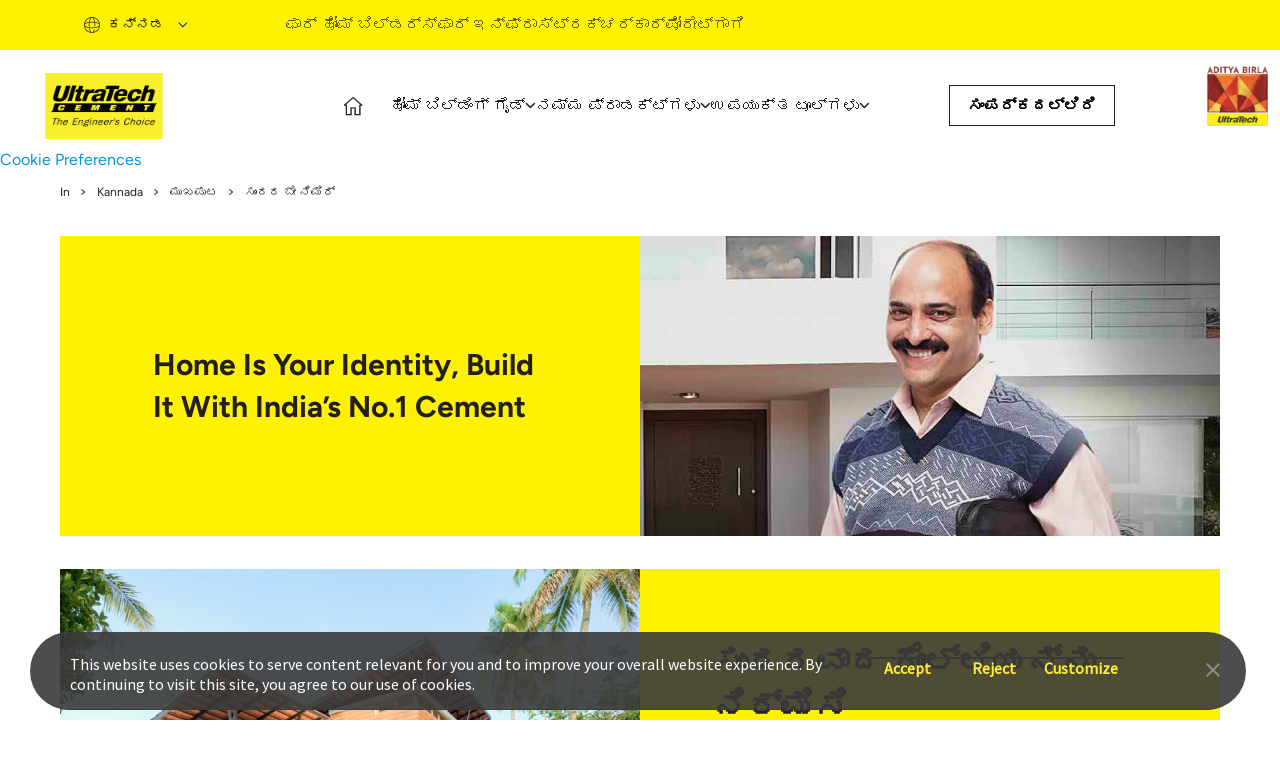

--- FILE ---
content_type: text/html;charset=utf-8
request_url: https://www.ultratechcement.com/kannada/solutions/build-beautiful-bay
body_size: 20009
content:

<!DOCTYPE html>
<html lang="kn">
  <head>
  <meta charset="UTF-8"/>
  <title>ಸುಂದರ  ಬೇ  ನಿಮಿರ್</title>
  
  
  <meta name="template" content="ultratech-home-template"/>
  <meta name="viewport" content="width=device-width, initial-scale=1"/>
  

  

  
  
    <script defer="defer" type="text/javascript" src="https://rum.hlx.page/.rum/@adobe/helix-rum-js@%5E2/dist/rum-standalone.js" data-routing="p00000-e000000"></script>
<script src="https://assets.adobedtm.com/764185c2b73a/418676d24ec1/launch-8ea35fe2eeef.min.js" async></script>
  
  
    
<script src="https://assets.adobedtm.com/764185c2b73a/418676d24ec1/launch-8ea35fe2eeef.min.js" async></script>

  
  
    <script> (function(h,o,t,j,a,r){ h.hj=h.hj||function(){(h.hj.q=h.hj.q||[]).push(arguments)}; h._hjSettings={hjid:5364951,hjsv:6}; a=o.getElementsByTagName('head')[0]; r=o.createElement('script');r.async=1; r.src=t+h._hjSettings.hjid+j+h._hjSettings.hjsv; a.appendChild(r); })(window,document,'https://static.hotjar.com/c/hotjar-','.js?sv='); </script>

<meta name="google-site-verification" content="2qxumaeEnaQTkjJLACHKeC1ZAyGhR1Ccq_3DI8VL5TI" />

<script type="application/ld+json">
{
"@context": https://schema.org/,
"@type": "Organization",
"name": "UltraTech Cement",
"url": https://www.ultratechcement.com/,
"sameAs": [
https://www.facebook.com/UltraTechCementLimited/,
https://mobile.twitter.com/ultratechcement,
https://www.instagram.com/ultratech.cement/,
https://www.youtube.com/user/UltraTech2013,
https://www.linkedin.com/company/ultratechcement/,
https://www.ultratechcement.com/
],
"logo": https://www.ultratechcement.com/content/dam/ultratechcementwebsite/new-header-design/desk.png,
"contactPoint": {
"@type": "ContactPoint",
"contactType": "Customer Service",
"telephone": "1800 210 3311",
"url": https://www.ultratechcement.com/
},
"parentOrganization": {
"@type": "Organization",
"name": "Aditya Birla Group, Grasim Industries"
}
}
</script>

<script type="text/javascript">

    (function(c,l,a,r,i,t,y){

        c[a]=c[a]||function(){(c[a].q=c[a].q||[]).push(arguments)};

        t=l.createElement(r);t.async=1;t.src="https://www.clarity.ms/tag/"+i;

        y=l.getElementsByTagName(r)[0];y.parentNode.insertBefore(t,y);

    })(window, document, "clarity", "script", "g6c4c1vcuf");

</script>


<link rel="alternate" hreflang="en" href="https://www.ultratechcement.com/"/>
<link rel="alternate" hreflang="hi" href="https://www.ultratechcement.com/hi"/>
<link rel="alternate" hreflang="gu" href="https://www.ultratechcement.com/gujarati"/>
<link rel="alternate" hreflang="or" href="https://www.ultratechcement.com/oriya"/>
<link rel="alternate" hreflang="bn" href="https://www.ultratechcement.com/bengali"/>
<link rel="alternate" hreflang="ta" href="https://www.ultratechcement.com/tamil"/>
<link rel="alternate" hreflang="te" href="https://www.ultratechcement.com/telugu"/>
<link rel="alternate" hreflang="ml" href="https://www.ultratechcement.com/malayalam"/>
<link rel="alternate" hreflang="kn" href="https://www.ultratechcement.com/kannada"/>
<link rel="alternate" hreflang="mr" href="https://www.ultratechcement.com/marathi"/>
<link rel="alternate" hreflang="x-default" href="https://www.ultratechcement.com"/>
  

  


    <link rel="canonical" href="/kannada/solutions/build-beautiful-bay"/>



  

<meta name="keywords" content=","/>
<meta name="author"/>

    
    <link rel="stylesheet" href="/etc.clientlibs/ultratechcement/clientlibs/clientlib-base.min.css" type="text/css">




<script>
    var digitalData = {};
</script>

<link rel="shortcut icon" href="/content/dam/ultratechcement/site-identity/Favicon32.ico" type="image/x-icon"/>
<link rel="apple-touch-icon" href="/content/dam/ultratechcement/site-identity/Favicon32.ico"/>
  
    
    

    

    
    <script src="/etc.clientlibs/ultratechcement/clientlibs/clientlib-jquery.min.js"></script>
<script src="/etc.clientlibs/ultratechcement/clientlibs/clientlib-dependencies.min.js"></script>


    
    <link rel="stylesheet" href="/etc.clientlibs/ultratechcement/clientlibs/clientlib-jquery.min.css" type="text/css">
<link rel="stylesheet" href="/etc.clientlibs/ultratechcement/clientlibs/clientlib-dependencies.min.css" type="text/css">
<link rel="stylesheet" href="/etc.clientlibs/ultratechcement/clientlibs/clientlib-site.min.css" type="text/css">


    
    
    <script async src="/etc.clientlibs/core/wcm/components/commons/datalayer/v1/clientlibs/core.wcm.components.commons.datalayer.v1.min.js"></script>



  
  
</head>
  <body class="ultratechcement-home page basicpage" id="ultratechcement-home-33cfcadbc6" data-language="kn" data-cmp-data-layer-enabled>
    <script>
      window.adobeDataLayer = window.adobeDataLayer || [];
      adobeDataLayer.push({
        page: JSON.parse("{\x22ultratechcement\u002Dhome\u002D33cfcadbc6\x22:{\x22@type\x22:\x22ultratechcement\/components\/structure\/ultratechcement\u002Dhome\x22,\x22repo:modifyDate\x22:\x222023\u002D08\u002D22T06:18:24Z\x22,\x22dc:title\x22:\x22ಸುಂದರ  ಬೇ  ನಿಮಿರ್\x22,\x22dc:description\x22:\x22  \x22,\x22xdm:template\x22:\x22\/conf\/ultratechcement\/settings\/wcm\/templates\/ultratech\u002Dhome\u002Dtemplate\x22,\x22xdm:language\x22:\x22kn\x22,\x22xdm:tags\x22:[],\x22repo:path\x22:\x22\/content\/ultratechcement\/in\/kn\/home\/solutions\/build\u002Dbeautiful\u002Dbay.html\x22}}"),
        event: "cmp:show",
        eventInfo: {
          path: 'page.ultratechcement\u002Dhome\u002D33cfcadbc6',
        },
      });
    </script>

    <div id="consent-banner"></div>

    <div id="teconsent">
      <script type="text/javascript" async="async" src="https://consent.trustarc.com/v2/notice/d8cag4"></script>
    </div>

    
    
      




      



  <script>(function(w,d,s,l,i){w[l]=w[l]||[];w[l].push({'gtm.start':
new Date().getTime(),event:'gtm.js'});var f=d.getElementsByTagName(s)[0],
j=d.createElement(s),dl=l!='dataLayer'?'&l='+l:'';j.async=true;j.src=
'https://www.googletagmanager.com/gtm.js?id='+i+dl;f.parentNode.insertBefore(j,f);
})(window,document,'script','dataLayer','GTM-MC5XSLR');</script>





  <div><div class="section"><div class="new"></div>
</div><div class="iparys_inherited"><div class="parheader iparsys parsys"><div class="experiencefragment section">
<div id="experiencefragment-60460b1f25" class="cmp-experiencefragment cmp-experiencefragment--header">


    
    
    
    <div id="container-7d307a533d" class="cmp-container publishmode">
        
        <div class="container responsivegrid fixed-container-top">

    
    
    
    <div id="container-92020f2719" class="cmp-container publishmode" style="background-color:#FFF200;">
        
        <div class="container responsivegrid cmp-container--fixed-width cmp-layout-container--hide-on-mobile cmp-container__parent_flex">

    
    
    
    <div id="container-711547154e" class="cmp-container publishmode" style="background-color:#FFF200;">
        
        <div class="languagenavigation cmp-languagenavigation__header">
<nav data-cmp-data-layer="{&#34;languagenavigation-cc79ab06a2&#34;:{&#34;@type&#34;:&#34;ultratechcement/components/languagenavigation&#34;,&#34;repo:modifyDate&#34;:&#34;2025-04-04T04:38:21Z&#34;}}" id="languagenavigation-cc79ab06a2" class="cmp-languagenavigation">
    <ul class="cmp-languagenavigation__group">
        
    <li class="cmp-languagenavigation__item cmp-languagenavigation__item--langcode-en cmp-languagenavigation__item--level-0" data-cmp-data-layer="{&#34;languagenavigation-cc79ab06a2-item-5e7178b883&#34;:{&#34;@type&#34;:&#34;ultratechcement/components/languagenavigation/item&#34;,&#34;repo:modifyDate&#34;:&#34;2025-09-18T14:41:18Z&#34;,&#34;dc:title&#34;:&#34;English&#34;,&#34;xdm:linkURL&#34;:&#34;/solutions/build-beautiful-bay&#34;}}">
        
    
    <a data-cmp-clickable class="cmp-languagenavigation__item-link" hreflang="en" lang="en" rel="alternate" href="/solutions/build-beautiful-bay">English</a>

        
    </li>

    
        
    <li class="cmp-languagenavigation__item cmp-languagenavigation__item--langcode-hi cmp-languagenavigation__item--level-0" data-cmp-data-layer="{&#34;languagenavigation-cc79ab06a2-item-9a0386b213&#34;:{&#34;@type&#34;:&#34;ultratechcement/components/languagenavigation/item&#34;,&#34;repo:modifyDate&#34;:&#34;2023-08-21T10:22:56Z&#34;,&#34;dc:title&#34;:&#34;हिंदी&#34;,&#34;xdm:linkURL&#34;:&#34;/hi/solutions/build-beautiful-bay&#34;}}">
        
    
    <a data-cmp-clickable class="cmp-languagenavigation__item-link" hreflang="hi" lang="hi" rel="alternate" href="/hi/solutions/build-beautiful-bay">हिंदी</a>

        
    </li>

    
        
    <li class="cmp-languagenavigation__item cmp-languagenavigation__item--langcode-gu cmp-languagenavigation__item--level-0" data-cmp-data-layer="{&#34;languagenavigation-cc79ab06a2-item-026f198bfa&#34;:{&#34;@type&#34;:&#34;ultratechcement/components/languagenavigation/item&#34;,&#34;repo:modifyDate&#34;:&#34;2023-08-21T12:45:09Z&#34;,&#34;dc:title&#34;:&#34;ગુજરાતી&#34;,&#34;xdm:linkURL&#34;:&#34;/gujarati/solutions/build-beautiful-bay&#34;}}">
        
    
    <a data-cmp-clickable class="cmp-languagenavigation__item-link" hreflang="gu" lang="gu" rel="alternate" href="/gujarati/solutions/build-beautiful-bay">ગુજરાતી</a>

        
    </li>

    
        
    <li class="cmp-languagenavigation__item cmp-languagenavigation__item--langcode-in cmp-languagenavigation__item--level-0" data-cmp-data-layer="{&#34;languagenavigation-cc79ab06a2-item-539af3e3ab&#34;:{&#34;@type&#34;:&#34;ultratechcement/components/languagenavigation/item&#34;,&#34;repo:modifyDate&#34;:&#34;2023-08-21T13:11:06Z&#34;,&#34;dc:title&#34;:&#34;ଓଡ଼ିଆ&#34;,&#34;xdm:linkURL&#34;:&#34;/oriya/solutions/build-beautiful-bay&#34;}}">
        
    
    <a data-cmp-clickable class="cmp-languagenavigation__item-link" hreflang="in" lang="in" rel="alternate" href="/oriya/solutions/build-beautiful-bay">ଓଡ଼ିଆ</a>

        
    </li>

    
        
    <li class="cmp-languagenavigation__item cmp-languagenavigation__item--langcode-bn cmp-languagenavigation__item--level-0" data-cmp-data-layer="{&#34;languagenavigation-cc79ab06a2-item-4ccb109be8&#34;:{&#34;@type&#34;:&#34;ultratechcement/components/languagenavigation/item&#34;,&#34;repo:modifyDate&#34;:&#34;2023-08-21T17:43:40Z&#34;,&#34;dc:title&#34;:&#34;বাংলা&#34;,&#34;xdm:linkURL&#34;:&#34;/bengali/solutions/build-beautiful-bay&#34;}}">
        
    
    <a data-cmp-clickable class="cmp-languagenavigation__item-link" hreflang="bn" lang="bn" rel="alternate" href="/bengali/solutions/build-beautiful-bay">বাংলা</a>

        
    </li>

    
        
    <li class="cmp-languagenavigation__item cmp-languagenavigation__item--langcode-ta cmp-languagenavigation__item--level-0" data-cmp-data-layer="{&#34;languagenavigation-cc79ab06a2-item-0bbf4bf7c2&#34;:{&#34;@type&#34;:&#34;ultratechcement/components/languagenavigation/item&#34;,&#34;repo:modifyDate&#34;:&#34;2023-08-21T18:36:42Z&#34;,&#34;dc:title&#34;:&#34;தமிழ்&#34;,&#34;xdm:linkURL&#34;:&#34;/tamil/solutions/build-beautiful-bay&#34;}}">
        
    
    <a data-cmp-clickable class="cmp-languagenavigation__item-link" hreflang="ta" lang="ta" rel="alternate" href="/tamil/solutions/build-beautiful-bay">தமிழ்</a>

        
    </li>

    
        
    <li class="cmp-languagenavigation__item cmp-languagenavigation__item--langcode-mr cmp-languagenavigation__item--level-0" data-cmp-data-layer="{&#34;languagenavigation-cc79ab06a2-item-579694b92a&#34;:{&#34;@type&#34;:&#34;ultratechcement/components/languagenavigation/item&#34;,&#34;repo:modifyDate&#34;:&#34;2023-08-21T19:20:47Z&#34;,&#34;dc:title&#34;:&#34;मराठी&#34;,&#34;xdm:linkURL&#34;:&#34;/marathi/solutions/build-beautiful-bay&#34;}}">
        
    
    <a data-cmp-clickable class="cmp-languagenavigation__item-link" hreflang="mr" lang="mr" rel="alternate" href="/marathi/solutions/build-beautiful-bay">मराठी</a>

        
    </li>

    
        
    <li class="cmp-languagenavigation__item cmp-languagenavigation__item--langcode-te cmp-languagenavigation__item--level-0" data-cmp-data-layer="{&#34;languagenavigation-cc79ab06a2-item-9a29313feb&#34;:{&#34;@type&#34;:&#34;ultratechcement/components/languagenavigation/item&#34;,&#34;repo:modifyDate&#34;:&#34;2023-08-21T20:06:30Z&#34;,&#34;dc:title&#34;:&#34;తెలుగు&#34;,&#34;xdm:linkURL&#34;:&#34;/telugu/solutions/build-beautiful-bay&#34;}}">
        
    
    <a data-cmp-clickable class="cmp-languagenavigation__item-link" hreflang="te" lang="te" rel="alternate" href="/telugu/solutions/build-beautiful-bay">తెలుగు</a>

        
    </li>

    
        
    <li class="cmp-languagenavigation__item cmp-languagenavigation__item--langcode-ml cmp-languagenavigation__item--level-0" data-cmp-data-layer="{&#34;languagenavigation-cc79ab06a2-item-64c8ed8143&#34;:{&#34;@type&#34;:&#34;ultratechcement/components/languagenavigation/item&#34;,&#34;repo:modifyDate&#34;:&#34;2023-08-21T20:48:53Z&#34;,&#34;dc:title&#34;:&#34;മലയാളം&#34;,&#34;xdm:linkURL&#34;:&#34;/malayalam/solutions/build-beautiful-bay&#34;}}">
        
    
    <a data-cmp-clickable class="cmp-languagenavigation__item-link" hreflang="ml" lang="ml" rel="alternate" href="/malayalam/solutions/build-beautiful-bay">മലയാളം</a>

        
    </li>

    
        
    <li class="cmp-languagenavigation__item cmp-languagenavigation__item--langcode-kn cmp-languagenavigation__item--level-0 cmp-languagenavigation__item--active" data-cmp-data-layer="{&#34;languagenavigation-cc79ab06a2-item-33cfcadbc6&#34;:{&#34;@type&#34;:&#34;ultratechcement/components/languagenavigation/item&#34;,&#34;repo:modifyDate&#34;:&#34;2023-08-22T06:18:24Z&#34;,&#34;dc:title&#34;:&#34;ಕನ್ನಡ&#34;,&#34;xdm:linkURL&#34;:&#34;/kannada/solutions/build-beautiful-bay&#34;}}">
        
    
    <a data-cmp-clickable class="cmp-languagenavigation__item-link" hreflang="kn" lang="kn" rel="alternate" href="/kannada/solutions/build-beautiful-bay">ಕನ್ನಡ</a>

        
    </li>

    </ul>
</nav>

    

</div>
<div class="activelistoflinks listoflinks cmp-yellow-bg-navbar">

<ul class="cmp-linkList">
    
        
        
            <li class="cmp-linkList__item">

                <a class="cmp-linkList__item-link" href="/kannada" target="_self">
                    <span class="cmp-linkList__item-title">ಫಾರ್‌ ಹೋಮ್‌ ಬಿಲ್ಡರ್ಸ್‌</span>
                </a>
            </li>
        
    

    
        
        
            <li class="cmp-linkList__item">

                <a class="cmp-linkList__item-link" href="/for-infrastructure" target="_self">
                    <span class="cmp-linkList__item-title">ಫಾರ್‌ ಇನ್‌ಫ್ರಾಸ್ಟ್ರಕ್ಚರ್‌</span>
                </a>
            </li>
        
    

    
        
        
            <li class="cmp-linkList__item">

                <a class="cmp-linkList__item-link" href="/corporate" target="_self">
                    <span class="cmp-linkList__item-title">ಕಾರ್ಪೋರೇಟ್‌ಗಾಗಿ</span>
                </a>
            </li>
        
    
</ul>

    
</div>
<div class="container responsivegrid">

    
    
    
    <div id="container-78092d513f" class="cmp-container publishmode">
        
        <div class="container responsivegrid">

    
    
    
    <div id="container-b12a93e95b" class="cmp-container publishmode">
        
        
        
    </div>

</div>

        
    </div>

</div>
<div class="container responsivegrid">

    
    
    
    <div id="container-c9295304b0" class="cmp-container publishmode">
        
        
        
    </div>

</div>
<div class="container responsivegrid">

    
    
    
    <div id="container-9b0afd44d0" class="cmp-container publishmode">
        
        
        
    </div>

</div>
<div class="container responsivegrid">

    
    
    
    <div id="container-13fe2daa21" class="cmp-container publishmode">
        
        
        
    </div>

</div>

        
    </div>

</div>

        
    </div>

</div>
<div class="container responsivegrid cmp-layout-container--hide-on-desktop">

    
    
    
    <div id="container-011ae5f84a" class="cmp-container publishmode">
        
        
        
    </div>

</div>
<div class="container responsivegrid cmp-layout-container--spacing-medium cmp-container--fixed-width cmp-container__parent_flex">

    
    
    
    <div id="container-2a0992fe7d" class="cmp-container publishmode">
        
        <div class="container responsivegrid cmp-layout-container--hide-on-mobile cmp-container__innerComponent_flex">

    
    
    
    <div id="container-8bf66f6961" class="cmp-container publishmode">
        
        <div class="image cmp-image__pivot_logo">
<div data-asset-id="cfdc895e-9db0-44bc-b41d-ab7ad9fbb080" id="image-0c073ea429" data-cmp-data-layer="{&#34;image-0c073ea429&#34;:{&#34;@type&#34;:&#34;ultratechcement/components/image&#34;,&#34;repo:modifyDate&#34;:&#34;2024-09-26T08:11:54Z&#34;,&#34;xdm:linkURL&#34;:&#34;/user-journeys&#34;,&#34;image&#34;:{&#34;repo:id&#34;:&#34;cfdc895e-9db0-44bc-b41d-ab7ad9fbb080&#34;,&#34;repo:modifyDate&#34;:&#34;2024-02-07T09:28:33Z&#34;,&#34;@type&#34;:&#34;image/png&#34;,&#34;repo:path&#34;:&#34;/content/dam/ultratechcement/logos/Ultratech_Cement_Logo.png&#34;}}}" class="cmp-image" itemscope itemtype="http://schema.org/ImageObject">
    <a class="cmp-image__link" data-cmp-clickable href="/user-journeys" target="_blank">
        <img src="/content/experience-fragments/ultratechcement/in/ihb/header/Kannada/_jcr_content/root/container_copy_86747/container/image_copy.coreimg.png/1727338314222/ultratech-cement-logo.png" loading="lazy" class="cmp-image__image" itemprop="contentUrl" width="1200" height="662" alt="logo"/>
    </a>
    
    
</div>

    

</div>

        
    </div>

</div>
<div class="container responsivegrid cmp-container__hideonMobile">

    
    
    
    <div id="container-b99e51fc94" class="cmp-container publishmode">
        
        <div class="container responsivegrid">

    
    
    
    <div id="container-f7db3facb2" class="cmp-container publishmode">
        
        <div class="languagenavigation cmp-languagenavigation__header">
<nav data-cmp-data-layer="{&#34;languagenavigation-bc9e0c43a2&#34;:{&#34;@type&#34;:&#34;ultratechcement/components/languagenavigation&#34;,&#34;repo:modifyDate&#34;:&#34;2025-04-04T04:38:21Z&#34;}}" id="languagenavigation-bc9e0c43a2" class="cmp-languagenavigation">
    <ul class="cmp-languagenavigation__group">
        
    <li class="cmp-languagenavigation__item cmp-languagenavigation__item--langcode-en cmp-languagenavigation__item--level-0" data-cmp-data-layer="{&#34;languagenavigation-bc9e0c43a2-item-5e7178b883&#34;:{&#34;@type&#34;:&#34;ultratechcement/components/languagenavigation/item&#34;,&#34;repo:modifyDate&#34;:&#34;2025-09-18T14:41:18Z&#34;,&#34;dc:title&#34;:&#34;English&#34;,&#34;xdm:linkURL&#34;:&#34;/solutions/build-beautiful-bay&#34;}}">
        
    
    <a data-cmp-clickable class="cmp-languagenavigation__item-link" hreflang="en" lang="en" rel="alternate" href="/solutions/build-beautiful-bay">English</a>

        
    </li>

    
        
    <li class="cmp-languagenavigation__item cmp-languagenavigation__item--langcode-hi cmp-languagenavigation__item--level-0" data-cmp-data-layer="{&#34;languagenavigation-bc9e0c43a2-item-9a0386b213&#34;:{&#34;@type&#34;:&#34;ultratechcement/components/languagenavigation/item&#34;,&#34;repo:modifyDate&#34;:&#34;2023-08-21T10:22:56Z&#34;,&#34;dc:title&#34;:&#34;हिंदी&#34;,&#34;xdm:linkURL&#34;:&#34;/hi/solutions/build-beautiful-bay&#34;}}">
        
    
    <a data-cmp-clickable class="cmp-languagenavigation__item-link" hreflang="hi" lang="hi" rel="alternate" href="/hi/solutions/build-beautiful-bay">हिंदी</a>

        
    </li>

    
        
    <li class="cmp-languagenavigation__item cmp-languagenavigation__item--langcode-gu cmp-languagenavigation__item--level-0" data-cmp-data-layer="{&#34;languagenavigation-bc9e0c43a2-item-026f198bfa&#34;:{&#34;@type&#34;:&#34;ultratechcement/components/languagenavigation/item&#34;,&#34;repo:modifyDate&#34;:&#34;2023-08-21T12:45:09Z&#34;,&#34;dc:title&#34;:&#34;ગુજરાતી&#34;,&#34;xdm:linkURL&#34;:&#34;/gujarati/solutions/build-beautiful-bay&#34;}}">
        
    
    <a data-cmp-clickable class="cmp-languagenavigation__item-link" hreflang="gu" lang="gu" rel="alternate" href="/gujarati/solutions/build-beautiful-bay">ગુજરાતી</a>

        
    </li>

    
        
    <li class="cmp-languagenavigation__item cmp-languagenavigation__item--langcode-in cmp-languagenavigation__item--level-0" data-cmp-data-layer="{&#34;languagenavigation-bc9e0c43a2-item-539af3e3ab&#34;:{&#34;@type&#34;:&#34;ultratechcement/components/languagenavigation/item&#34;,&#34;repo:modifyDate&#34;:&#34;2023-08-21T13:11:06Z&#34;,&#34;dc:title&#34;:&#34;ଓଡ଼ିଆ&#34;,&#34;xdm:linkURL&#34;:&#34;/oriya/solutions/build-beautiful-bay&#34;}}">
        
    
    <a data-cmp-clickable class="cmp-languagenavigation__item-link" hreflang="in" lang="in" rel="alternate" href="/oriya/solutions/build-beautiful-bay">ଓଡ଼ିଆ</a>

        
    </li>

    
        
    <li class="cmp-languagenavigation__item cmp-languagenavigation__item--langcode-bn cmp-languagenavigation__item--level-0" data-cmp-data-layer="{&#34;languagenavigation-bc9e0c43a2-item-4ccb109be8&#34;:{&#34;@type&#34;:&#34;ultratechcement/components/languagenavigation/item&#34;,&#34;repo:modifyDate&#34;:&#34;2023-08-21T17:43:40Z&#34;,&#34;dc:title&#34;:&#34;বাংলা&#34;,&#34;xdm:linkURL&#34;:&#34;/bengali/solutions/build-beautiful-bay&#34;}}">
        
    
    <a data-cmp-clickable class="cmp-languagenavigation__item-link" hreflang="bn" lang="bn" rel="alternate" href="/bengali/solutions/build-beautiful-bay">বাংলা</a>

        
    </li>

    
        
    <li class="cmp-languagenavigation__item cmp-languagenavigation__item--langcode-ta cmp-languagenavigation__item--level-0" data-cmp-data-layer="{&#34;languagenavigation-bc9e0c43a2-item-0bbf4bf7c2&#34;:{&#34;@type&#34;:&#34;ultratechcement/components/languagenavigation/item&#34;,&#34;repo:modifyDate&#34;:&#34;2023-08-21T18:36:42Z&#34;,&#34;dc:title&#34;:&#34;தமிழ்&#34;,&#34;xdm:linkURL&#34;:&#34;/tamil/solutions/build-beautiful-bay&#34;}}">
        
    
    <a data-cmp-clickable class="cmp-languagenavigation__item-link" hreflang="ta" lang="ta" rel="alternate" href="/tamil/solutions/build-beautiful-bay">தமிழ்</a>

        
    </li>

    
        
    <li class="cmp-languagenavigation__item cmp-languagenavigation__item--langcode-mr cmp-languagenavigation__item--level-0" data-cmp-data-layer="{&#34;languagenavigation-bc9e0c43a2-item-579694b92a&#34;:{&#34;@type&#34;:&#34;ultratechcement/components/languagenavigation/item&#34;,&#34;repo:modifyDate&#34;:&#34;2023-08-21T19:20:47Z&#34;,&#34;dc:title&#34;:&#34;मराठी&#34;,&#34;xdm:linkURL&#34;:&#34;/marathi/solutions/build-beautiful-bay&#34;}}">
        
    
    <a data-cmp-clickable class="cmp-languagenavigation__item-link" hreflang="mr" lang="mr" rel="alternate" href="/marathi/solutions/build-beautiful-bay">मराठी</a>

        
    </li>

    
        
    <li class="cmp-languagenavigation__item cmp-languagenavigation__item--langcode-te cmp-languagenavigation__item--level-0" data-cmp-data-layer="{&#34;languagenavigation-bc9e0c43a2-item-9a29313feb&#34;:{&#34;@type&#34;:&#34;ultratechcement/components/languagenavigation/item&#34;,&#34;repo:modifyDate&#34;:&#34;2023-08-21T20:06:30Z&#34;,&#34;dc:title&#34;:&#34;తెలుగు&#34;,&#34;xdm:linkURL&#34;:&#34;/telugu/solutions/build-beautiful-bay&#34;}}">
        
    
    <a data-cmp-clickable class="cmp-languagenavigation__item-link" hreflang="te" lang="te" rel="alternate" href="/telugu/solutions/build-beautiful-bay">తెలుగు</a>

        
    </li>

    
        
    <li class="cmp-languagenavigation__item cmp-languagenavigation__item--langcode-ml cmp-languagenavigation__item--level-0" data-cmp-data-layer="{&#34;languagenavigation-bc9e0c43a2-item-64c8ed8143&#34;:{&#34;@type&#34;:&#34;ultratechcement/components/languagenavigation/item&#34;,&#34;repo:modifyDate&#34;:&#34;2023-08-21T20:48:53Z&#34;,&#34;dc:title&#34;:&#34;മലയാളം&#34;,&#34;xdm:linkURL&#34;:&#34;/malayalam/solutions/build-beautiful-bay&#34;}}">
        
    
    <a data-cmp-clickable class="cmp-languagenavigation__item-link" hreflang="ml" lang="ml" rel="alternate" href="/malayalam/solutions/build-beautiful-bay">മലയാളം</a>

        
    </li>

    
        
    <li class="cmp-languagenavigation__item cmp-languagenavigation__item--langcode-kn cmp-languagenavigation__item--level-0 cmp-languagenavigation__item--active" data-cmp-data-layer="{&#34;languagenavigation-bc9e0c43a2-item-33cfcadbc6&#34;:{&#34;@type&#34;:&#34;ultratechcement/components/languagenavigation/item&#34;,&#34;repo:modifyDate&#34;:&#34;2023-08-22T06:18:24Z&#34;,&#34;dc:title&#34;:&#34;ಕನ್ನಡ&#34;,&#34;xdm:linkURL&#34;:&#34;/kannada/solutions/build-beautiful-bay&#34;}}">
        
    
    <a data-cmp-clickable class="cmp-languagenavigation__item-link" hreflang="kn" lang="kn" rel="alternate" href="/kannada/solutions/build-beautiful-bay">ಕನ್ನಡ</a>

        
    </li>

    </ul>
</nav>

    

</div>

        
    </div>

</div>
<div class="container responsivegrid cmp-layout-container--hide-on-desktop cmp-container__parent_flex__hide cmp-container__hideonMobile">

    
    
    
    <div id="container-2b04c051b7" class="cmp-container publishmode">
        
        <div class="image cmp-image__pivot--medium_logo">
<div data-asset-id="cfdc895e-9db0-44bc-b41d-ab7ad9fbb080" id="image-8bae1a9d56" data-cmp-data-layer="{&#34;image-8bae1a9d56&#34;:{&#34;@type&#34;:&#34;ultratechcement/components/image&#34;,&#34;repo:modifyDate&#34;:&#34;2024-09-26T08:13:42Z&#34;,&#34;xdm:linkURL&#34;:&#34;/user-journeys&#34;,&#34;image&#34;:{&#34;repo:id&#34;:&#34;cfdc895e-9db0-44bc-b41d-ab7ad9fbb080&#34;,&#34;repo:modifyDate&#34;:&#34;2024-02-07T09:28:33Z&#34;,&#34;@type&#34;:&#34;image/png&#34;,&#34;repo:path&#34;:&#34;/content/dam/ultratechcement/logos/Ultratech_Cement_Logo.png&#34;}}}" class="cmp-image" itemscope itemtype="http://schema.org/ImageObject">
    <a class="cmp-image__link" data-cmp-clickable href="/user-journeys">
        <img src="/content/experience-fragments/ultratechcement/in/ihb/header/Kannada/_jcr_content/root/container_copy_86747/container_2146935491/container_copy_copy/image_copy_copy.coreimg.png/1727338422422/ultratech-cement-logo.png" loading="lazy" class="cmp-image__image" itemprop="contentUrl" width="1200" height="662" alt="logo"/>
    </a>
    
    
</div>

    

</div>
<div class="image cmp-image__pivot--medium_logo">
<div data-asset-id="dbfe52d6-9b9d-4348-8177-e624c7017494" id="image-2abdc33a82" data-cmp-data-layer="{&#34;image-2abdc33a82&#34;:{&#34;@type&#34;:&#34;ultratechcement/components/image&#34;,&#34;repo:modifyDate&#34;:&#34;2024-09-09T16:22:07Z&#34;,&#34;xdm:linkURL&#34;:&#34;/&#34;,&#34;image&#34;:{&#34;repo:id&#34;:&#34;dbfe52d6-9b9d-4348-8177-e624c7017494&#34;,&#34;repo:modifyDate&#34;:&#34;2024-09-25T15:21:10Z&#34;,&#34;@type&#34;:&#34;image/jpeg&#34;,&#34;repo:path&#34;:&#34;/content/dam/phase-3/ultratechcement/for-corporate/desktop/ultratech-main-logo.jpeg&#34;}}}" class="cmp-image" itemscope itemtype="http://schema.org/ImageObject">
    <a class="cmp-image__link" data-cmp-clickable href="/">
        <img src="/content/experience-fragments/ultratechcement/in/ihb/header/Kannada/_jcr_content/root/container_copy_86747/container_2146935491/container_copy_copy/image_copy.coreimg.jpeg/1727277670106/ultratech-main-logo.jpeg" loading="lazy" class="cmp-image__image" itemprop="contentUrl" width="786" height="662" alt="logo"/>
    </a>
    
    
</div>

    

</div>

        
    </div>

</div>

        
    </div>

</div>
<div class="container responsivegrid cmp-container__innerComponent_flex">

    
    
    
    <div id="container-0a4b7622a1" class="cmp-container publishmode">
        
        <div class="button cmp-button__header-home-icon">
<a id="button-f8b8875ac2" class="cmp-button" data-cmp-clickable data-cmp-data-layer="{&#34;button-f8b8875ac2&#34;:{&#34;@type&#34;:&#34;ultratechcement/components/button&#34;,&#34;repo:modifyDate&#34;:&#34;2025-04-07T20:26:08Z&#34;,&#34;dc:title&#34;:&#34;home&#34;,&#34;xdm:linkURL&#34;:&#34;/kannada&#34;}}" href="/kannada">
    
    <span class="cmp-button__icon cmp-button__icon--home-icon" aria-hidden="true"></span>

    <span class="cmp-button__text">home</span>
</a>
</div>
<div class="button cmp-button__header-button-icon">
<a id="button-a7577bc224" class="cmp-button" data-cmp-clickable data-cmp-data-layer="{&#34;button-a7577bc224&#34;:{&#34;@type&#34;:&#34;ultratechcement/components/button&#34;,&#34;repo:modifyDate&#34;:&#34;2024-05-01T12:20:55Z&#34;,&#34;xdm:linkURL&#34;:&#34;/content/ultratechcement/in/en/home-backup&#34;}}" href="/content/ultratechcement/in/en/home-backup">
    
    

    
</a>
</div>
<div class="container responsivegrid cmp-container__hideonMobile">

    
    
    
    <div id="container-94c6373811" class="cmp-container publishmode">
        
        <div class="button cmp-button__icon--home-icon--phone">
<a id="button-3126cd6adc" class="cmp-button" data-cmp-clickable data-cmp-data-layer="{&#34;button-3126cd6adc&#34;:{&#34;@type&#34;:&#34;ultratechcement/components/button&#34;,&#34;repo:modifyDate&#34;:&#34;2025-04-07T20:26:15Z&#34;,&#34;xdm:linkURL&#34;:&#34;/kannada&#34;}}" href="/kannada" target="_blank">
    
    

    
</a>
</div>
<div class="button cmp-button__search--variation">
<a id="button-a31ad39231" class="cmp-button" data-cmp-clickable data-cmp-data-layer="{&#34;button-a31ad39231&#34;:{&#34;@type&#34;:&#34;ultratechcement/components/button&#34;,&#34;repo:modifyDate&#34;:&#34;2024-05-01T12:45:34Z&#34;,&#34;xdm:linkURL&#34;:&#34;/#&#34;}}" href="#">
    
    <span class="cmp-button__icon cmp-button__icon--Search-icon" aria-hidden="true"></span>

    
</a>
</div>
<div class="container responsivegrid">

    
    
    
    <div id="container-2a6080c54b" class="cmp-container publishmode">
        
        
        
    </div>

</div>

        
    </div>

</div>
<div class="navigationbar">

    

<div class="main-navigation-bar">
   <!-- this act as a parent navigation -->
   <div class="upper-main-bar">
      <p class="content-level-0">
         ಹೋಮ್‌ ಬಿಲ್ಡಿಂಗ್‌  ಗೈಡ್‌
      </p>
      <svg xmlns="http://www.w3.org/2000/svg" width="11" height="7" viewBox="0 0 11 7" fill="none" class="arrow-icon">
         <path d="M5.25526 4.19185L5.36133 4.29792L5.46739 4.19185L8.76029 0.898959C9.09223 0.567014 9.63042 0.567014 9.96237 0.898959C10.2943 1.2309 10.2943 1.7691 9.96237 2.10104L5.96237 6.10104C5.63042 6.43299 5.09223 6.43299 4.76029 6.10104L0.760287 2.10104C0.428342 1.7691 0.428342 1.2309 0.760287 0.898959C1.09223 0.567014 1.63042 0.567014 1.96237 0.898959L5.25526 4.19185Z" fill="#231F20" stroke="white" stroke-width="0.3"/>
      </svg>
   
      <p class="content-level-0">
         ನಮ್ಮ ಪ್ರಾಡಕ್ಟ್‌ಗಳು
      </p>
      <svg xmlns="http://www.w3.org/2000/svg" width="11" height="7" viewBox="0 0 11 7" fill="none" class="arrow-icon">
         <path d="M5.25526 4.19185L5.36133 4.29792L5.46739 4.19185L8.76029 0.898959C9.09223 0.567014 9.63042 0.567014 9.96237 0.898959C10.2943 1.2309 10.2943 1.7691 9.96237 2.10104L5.96237 6.10104C5.63042 6.43299 5.09223 6.43299 4.76029 6.10104L0.760287 2.10104C0.428342 1.7691 0.428342 1.2309 0.760287 0.898959C1.09223 0.567014 1.63042 0.567014 1.96237 0.898959L5.25526 4.19185Z" fill="#231F20" stroke="white" stroke-width="0.3"/>
      </svg>
   
      <p class="content-level-0">
         ಉಪಯುಕ್ತ ಟೂಲ್‌ಗಳು
      </p>
      <svg xmlns="http://www.w3.org/2000/svg" width="11" height="7" viewBox="0 0 11 7" fill="none" class="arrow-icon">
         <path d="M5.25526 4.19185L5.36133 4.29792L5.46739 4.19185L8.76029 0.898959C9.09223 0.567014 9.63042 0.567014 9.96237 0.898959C10.2943 1.2309 10.2943 1.7691 9.96237 2.10104L5.96237 6.10104C5.63042 6.43299 5.09223 6.43299 4.76029 6.10104L0.760287 2.10104C0.428342 1.7691 0.428342 1.2309 0.760287 0.898959C1.09223 0.567014 1.63042 0.567014 1.96237 0.898959L5.25526 4.19185Z" fill="#231F20" stroke="white" stroke-width="0.3"/>
      </svg>
   </div>
   <div class="hamburger-menu">
      <svg xmlns="http://www.w3.org/2000/svg" width="30" height="31" viewBox="0 0 30 31" fill="none">
         <path fill-rule="evenodd" clip-rule="evenodd" d="M4.38538 9.07313C4.38538 8.26849 5.03766 7.61621 5.84229 7.61621H24.1578C24.9624 7.61621 25.6147 8.26849 25.6147 9.07313C25.6147 9.87776 24.9624 10.53 24.1578 10.53H5.84229C5.03766 10.53 4.38538 9.87776 4.38538 9.07313ZM4.38538 15.872C4.38538 15.0674 5.03766 14.4151 5.84229 14.4151H24.1578C24.9624 14.4151 25.6147 15.0674 25.6147 15.872C25.6147 16.6766 24.9624 17.3289 24.1578 17.3289H5.84229C5.03766 17.3289 4.38538 16.6766 4.38538 15.872ZM5.84229 21.214C5.03766 21.214 4.38538 21.8662 4.38538 22.6709C4.38538 23.4755 5.03766 24.1278 5.84229 24.1278H24.1578C24.9624 24.1278 25.6147 23.4755 25.6147 22.6709C25.6147 21.8662 24.9624 21.214 24.1578 21.214H5.84229Z" fill="#231F20"/>
         <path d="M5.84229 7.11621C4.76152 7.11621 3.88538 7.99235 3.88538 9.07313H4.88538C4.88538 8.54464 5.3138 8.11621 5.84229 8.11621V7.11621ZM24.1578 7.11621H5.84229V8.11621H24.1578V7.11621ZM26.1147 9.07313C26.1147 7.99235 25.2386 7.11621 24.1578 7.11621V8.11621C24.6863 8.11621 25.1147 8.54464 25.1147 9.07313H26.1147ZM24.1578 11.03C25.2386 11.03 26.1147 10.1539 26.1147 9.07313H25.1147C25.1147 9.60162 24.6863 10.03 24.1578 10.03V11.03ZM5.84229 11.03H24.1578V10.03H5.84229V11.03ZM3.88538 9.07313C3.88538 10.1539 4.76152 11.03 5.84229 11.03V10.03C5.3138 10.03 4.88538 9.60162 4.88538 9.07313H3.88538ZM5.84229 13.9151C4.76152 13.9151 3.88538 14.7912 3.88538 15.872H4.88538C4.88538 15.3435 5.3138 14.9151 5.84229 14.9151V13.9151ZM24.1578 13.9151H5.84229V14.9151H24.1578V13.9151ZM26.1147 15.872C26.1147 14.7912 25.2386 13.9151 24.1578 13.9151V14.9151C24.6863 14.9151 25.1147 15.3435 25.1147 15.872H26.1147ZM24.1578 17.8289C25.2386 17.8289 26.1147 16.9528 26.1147 15.872H25.1147C25.1147 16.4005 24.6863 16.8289 24.1578 16.8289V17.8289ZM5.84229 17.8289H24.1578V16.8289H5.84229V17.8289ZM3.88538 15.872C3.88538 16.9528 4.76152 17.8289 5.84229 17.8289V16.8289C5.3138 16.8289 4.88538 16.4005 4.88538 15.872H3.88538ZM4.88538 22.6709C4.88538 22.1424 5.3138 21.714 5.84229 21.714V20.714C4.76152 20.714 3.88538 21.5901 3.88538 22.6709H4.88538ZM5.84229 23.6278C5.3138 23.6278 4.88538 23.1994 4.88538 22.6709H3.88538C3.88538 23.7517 4.76152 24.6278 5.84229 24.6278V23.6278ZM24.1578 23.6278H5.84229V24.6278H24.1578V23.6278ZM25.1147 22.6709C25.1147 23.1994 24.6863 23.6278 24.1578 23.6278V24.6278C25.2386 24.6278 26.1147 23.7517 26.1147 22.6709H25.1147ZM24.1578 21.714C24.6863 21.714 25.1147 22.1424 25.1147 22.6709H26.1147C26.1147 21.5901 25.2386 20.714 24.1578 20.714V21.714ZM5.84229 21.714H24.1578V20.714H5.84229V21.714Z" fill="white"/>
      </svg>
   </div>
   <!-- this is the window that open up on the parent navigation component hover -->
   <div class="hover-main-bar">
      <!-- It have two variation one have normal heading and its child and other haves few more headings  -->
      <div class="parent-holdings">
         <div class="heading-name">ಹೋಮ್‌ ಬಿಲ್ಡಿಂಗ್‌  ಗೈಡ್‌
            <div class="icon">
               <svg xmlns="http://www.w3.org/2000/svg" width="10" height="11" viewBox="0 0 10 11" fill="none">
                  <rect x="4.31641" y="10.5015" width="10.003" height="1.36404" rx="0.68202" transform="rotate(-90 4.31641 10.5015)" fill="#231F20"/>
                  <rect x="-0.00292969" y="4.81799" width="10.003" height="1.36404" rx="0.68202" fill="#231F20"/>
               </svg>
            </div>
         </div>
         <hr/>
         <span class="display-flex">
            
               <div class="child-heading">
                  
                     <a href="/kannada/for-homebuilders/homebuilding-explained/Planning" target="_self">
                        <p>ಹೋಮ್‌ ಬಿಲ್ಡಿಂಗ್‌ ಸ್ಟೇಜಸ್‌</p>
                     </a>
                  
                  
               
                  
                     <a href="/kannada/for-homebuilders/homebuilding-explained/how-to-videos" target="_self">
                        <p>ಇನ್‌ಫರ್ಮೇಶನಲ್‌ ವೀಡಿಯೋಗಳು</p>
                     </a>
                  
                  
               
                  
                     <a href="/kannada/for-homebuilders/homebuilding-explained/all" target="_self">
                        <p>ಎಕ್ಸ್‌ಪರ್ಟ್‌ ಆರ್ಟಿಕಲ್ಸ್‌</p>
                     </a>
                  
                  
               
                  
                     <a href="/kannada/utecbyultratech" target="_self">
                        <p>ಬೈ ಸಲ್ಯೂಶನ್ಸ್‌</p>
                     </a>
                  
                  
               
                  
                     <a href="/for-homebuilders/quick-guide" target="_self">
                        <p>ಕ್ವಿಕ್‌ ಗೈಡ್‌</p>
                     </a>
                  
                  
               
                  
                     <a href="/home-building-basics" target="_self">
                        <p>ಹೋಮ್‌ ಬಿಲ್ಡಿಂಗ್‌ ಬೇಸಿಕ್ಸ್‌</p>
                     </a>
                  
                  
               </div>
            
         </span>
      </div>
   
      <!-- It have two variation one have normal heading and its child and other haves few more headings  -->
      <div class="parent-holdings">
         <div class="heading-name">ಪ್ರಾಡಕ್ಟ್ಸ್‌
            <div class="icon">
               <svg xmlns="http://www.w3.org/2000/svg" width="10" height="11" viewBox="0 0 10 11" fill="none">
                  <rect x="4.31641" y="10.5015" width="10.003" height="1.36404" rx="0.68202" transform="rotate(-90 4.31641 10.5015)" fill="#231F20"/>
                  <rect x="-0.00292969" y="4.81799" width="10.003" height="1.36404" rx="0.68202" fill="#231F20"/>
               </svg>
            </div>
         </div>
         <hr/>
         <span class="display-flex">
            
               <div class="child-heading">
                  
                     <a href="/kannada/for-homebuilders/products/overview" target="_self">
                        <p>ಅಲ್ಟ್ರಾಟೆಕ್‌ ಸಿಮೆಂಟ್‌</p>
                     </a>
                  
                  
               
                  
                     <a href="/kannada/for-homebuilders/products/ultratech-building-solution/ultratech-weather-plus" target="_self">
                        <p>ಅಲ್ಟ್ರಾಟೆಕ್‌ ವೆದರ್‌ ಪ್ಲಸ್‌</p>
                     </a>
                  
                  
               
                  
                     <a href="/kannada/for-infrastructure/infrastructure-solution/ready-mixed-concrete" target="_self">
                        <p>ರೆಡಿ ಮಿಕ್ಸ್‌ ಕಾಂಕ್ರೀಟ್‌</p>
                     </a>
                  
                  
               
                  
                     <a href="/kannada/for-homebuilders/products/ultratech-building-solution" target="_self">
                        <p>ಅಲ್ಟ್ರಾಟೆಕ್‌ ಬಿಲ್ಡಿಂಗ್‌ ಸಲ್ಯೂಶನ್ಸ್‌</p>
                     </a>
                  
                  
               </div>
            
         </span>
      </div>
   
      <!-- It have two variation one have normal heading and its child and other haves few more headings  -->
      <div class="parent-holdings">
         <div class="heading-name">ಅಲ್ಟ್ರಾಟೆಕ್‌ ಬಿಲ್ಡಿಂಗ್‌ ಪ್ರಾಡಕ್ಟ್ಸ್‌
            <div class="icon">
               <svg xmlns="http://www.w3.org/2000/svg" width="10" height="11" viewBox="0 0 10 11" fill="none">
                  <rect x="4.31641" y="10.5015" width="10.003" height="1.36404" rx="0.68202" transform="rotate(-90 4.31641 10.5015)" fill="#231F20"/>
                  <rect x="-0.00292969" y="4.81799" width="10.003" height="1.36404" rx="0.68202" fill="#231F20"/>
               </svg>
            </div>
         </div>
         <hr/>
         <span class="display-flex">
            
               <div class="child-heading">
                  
                     <a href="/kannada/for-homebuilders/products/overview-building-product/waterproofing-chemicals" target="_self">
                        <p>ವಾಟರ್‌ಪ್ರೂಫಿಂಗ್‌ ಸಿಸ್ಟಮ್ಸ್‌</p>
                     </a>
                  
                  
               
                  
                     <a href="/kannada/for-homebuilders/products/style-epoxy-grout" target="_self">
                        <p>ಸ್ಟೈಲ್‌ ಎಪಾಕ್ಸಿ ಗ್ರೌಟ್‌</p>
                     </a>
                  
                  
               
                  
                     <a href="/kannada/for-homebuilders/products/tilefixo-range" target="_self">
                        <p>ಟೈಲ್‌ &amp; ಮಾರ್ಬಲ್‌ ಸಿಸ್ಟಮ್‌</p>
                     </a>
                  
                  
               </div>
            
         </span>
      </div>
   
      <!-- It have two variation one have normal heading and its child and other haves few more headings  -->
      <div class="parent-holdings">
         <div class="heading-name">ಉಪಯುಕ್ತ ಟೂಲ್‌ಗಳು
            <div class="icon">
               <svg xmlns="http://www.w3.org/2000/svg" width="10" height="11" viewBox="0 0 10 11" fill="none">
                  <rect x="4.31641" y="10.5015" width="10.003" height="1.36404" rx="0.68202" transform="rotate(-90 4.31641 10.5015)" fill="#231F20"/>
                  <rect x="-0.00292969" y="4.81799" width="10.003" height="1.36404" rx="0.68202" fill="#231F20"/>
               </svg>
            </div>
         </div>
         <hr/>
         <span class="display-flex">
            
               <div class="child-heading">
                  
                     <a href="/kannada/for-homebuilders/homebuilding-explained/home-planning-tools/cost-calculator" target="_self">
                        <p>ಕಾಸ್ಸ್‌ ಕ್ಯಾಲ್ಯುಲೇಟರ್‌</p>
                     </a>
                  
                  
               
                  
                     <a href="/kannada/for-homebuilders/homebuilding-explained/home-planning-tools/stores-locator" target="_self">
                        <p>ಸ್ಟೋರ್‌ ಲೊಕೇಟರ್‌</p>
                     </a>
                  
                  
               
                  
                     <a href="/kannada/for-homebuilders/homebuilding-explained/home-planning-tools/product-predictor" target="_self">
                        <p>ಪ್ರಾಡಕ್ಟ್‌ ಪ್ರಿಡಿಕ್ಟರ್‌</p>
                     </a>
                  
                  
               
                  
                     <a href="/kannada/for-homebuilders/homebuilding-explained/home-planning-tools/emi-calculator" target="_self">
                        <p>ಇಎಂಐ ಕ್ಯಾಲ್ಕುಲೇಟರ್‌</p>
                     </a>
                  
                  
               
                  
                     <a href="/kannada/for-homebuilders/homebuilding-explained/home-planning-tools/tile-calculator" target="_self">
                        <p>ಟೈಲ್ ಕ್ಯಾಲ್ಕುಲೇಟರ್</p>
                     </a>
                  
                  
               </div>
            
         </span>
      </div>
   </div>
</div>
<div class="overlay-of-header-hover"></div>

<script src="https://code.jquery.com/jquery-3.6.0.min.js"></script>
<link rel="stylesheet" href="https://cdnjs.cloudflare.com/ajax/libs/fancybox/3.5.7/jquery.fancybox.min.css"/>
<script src="https://cdnjs.cloudflare.com/ajax/libs/fancybox/3.5.7/jquery.fancybox.min.js"></script></div>

        
    </div>

</div>
<div class="container responsivegrid cmp-container--hide-container-main cmp-container__innerComponent_flex">

    
    
    
    <div id="container-f6be830030" class="cmp-container publishmode">
        
        <div class="button cmp-white-get-in-touch">
<a id="button-ee21e8c65a" class="cmp-button" data-cmp-clickable data-cmp-data-layer="{&#34;button-ee21e8c65a&#34;:{&#34;@type&#34;:&#34;ultratechcement/components/button&#34;,&#34;repo:modifyDate&#34;:&#34;2024-12-23T08:44:22Z&#34;,&#34;dc:title&#34;:&#34;ಸಂಪರ್ಕದಲ್ಲಿರಿ&#34;,&#34;xdm:linkURL&#34;:&#34;/#&#34;}}" href="#">
    
    

    <span class="cmp-button__text">ಸಂಪರ್ಕದಲ್ಲಿರಿ</span>
</a>
</div>
<div class="image cmp-image__pivot_logo__birla">
<div data-asset-id="dbfe52d6-9b9d-4348-8177-e624c7017494" id="image-fa427f8808" data-cmp-data-layer="{&#34;image-fa427f8808&#34;:{&#34;@type&#34;:&#34;ultratechcement/components/image&#34;,&#34;repo:modifyDate&#34;:&#34;2024-05-31T06:43:16Z&#34;,&#34;image&#34;:{&#34;repo:id&#34;:&#34;dbfe52d6-9b9d-4348-8177-e624c7017494&#34;,&#34;repo:modifyDate&#34;:&#34;2024-09-25T15:21:10Z&#34;,&#34;@type&#34;:&#34;image/jpeg&#34;,&#34;repo:path&#34;:&#34;/content/dam/phase-3/ultratechcement/for-corporate/desktop/ultratech-main-logo.jpeg&#34;}}}" class="cmp-image" itemscope itemtype="http://schema.org/ImageObject">
    
        <img src="/content/experience-fragments/ultratechcement/in/ihb/header/Kannada/_jcr_content/root/container_copy_86747/container_637611876/image.coreimg.jpeg/1727277670106/ultratech-main-logo.jpeg" loading="lazy" class="cmp-image__image" itemprop="contentUrl" width="786" height="662" alt="logo"/>
    
    
    
</div>

    

</div>

        
    </div>

</div>

        
    </div>

</div>
<div class="container responsivegrid cmp-container--active-right-container">

    
    
    
    <div id="container-62a59def55" class="cmp-container publishmode">
        
        <div class="container responsivegrid cmp-container__parent_flex__mobie_coloumn">

    
    
    
    <div id="container-4ec6faaf6b" class="cmp-container publishmode" style="background-color:#FFFFFF;">
        
        <div class="crossicon"><div class="crosses">
  <div class="cross-icon">
    <svg xmlns="http://www.w3.org/2000/svg" width="15" height="15" viewBox="0 0 32 32">
      <path fill="black" d="M24.879 2.879A3 3 0 1 1 29.12 7.12l-8.79 8.79a.125.125 0 0 0 0 .177l8.79 8.79a3 3 0 1 1-4.242 4.243l-8.79-8.79a.125.125 0 0 0-.177 0l-8.79 8.79a3 3 0 1 1-4.243-4.242l8.79-8.79a.125.125 0 0 0 0-.177l-8.79-8.79A3 3 0 0 1 7.12 2.878l8.79 8.79a.125.125 0 0 0 .177 0z"/>
    </svg>
  </div>
</div>


  
    
<link rel="stylesheet" href="/etc.clientlibs/ultratechcement/components/customcomponents/crossicon/clientlib.min.css" type="text/css">
<script src="/etc.clientlibs/ultratechcement/components/customcomponents/crossicon/clientlib.min.js"></script>





<script>

  document.addEventListener("DOMContentLoaded", function () {
    let links = document.querySelectorAll(".child-heading a");
    const strings = ['Home Building Basics', 'Quick Guide', 'होम बिल्‍डिंग बेसिक्‍स', 'क्‍विक गाइड', 'क्वीक गाईड'];

    links.forEach(link => {
      let linkText = link.textContent.trim();

      if (strings.includes(linkText)) { // Check if link text matches array values
        // Create "New Collection" image
        let img = document.createElement("img");
        img.src = "https://images.vexels.com/media/users/3/128377/isolated/lists/b3c347d089befefb16000f86408c31f7-ovallic-red-sale-tag.png";
        img.alt = "New Collection";
        img.style.width = "50px";
        img.style.position = "absolute";
        img.style.top = "-13px";
        img.style.right = "-27px";
        img.style.objectFit = "contain";

        // Ensure parent anchor has relative positioning
        link.style.position = "relative";
        link.appendChild(img);
      }
    });
  });

</script>




<style>
  .child-heading a {
    width: fit-content;
  }
</style></div>
<div class="separator cmp-separator--space-small cmp-separator--hide-separator cmp-separator--hide-on-mobile">
<div id="separator-2ecd4e9c23" class="cmp-separator">
    <hr class="cmp-separator__horizontal-rule"/>
</div></div>
<div class="button cmp-white-get-in-touch">
<a id="button-e12c91fae4" class="cmp-button" data-cmp-clickable data-cmp-data-layer="{&#34;button-e12c91fae4&#34;:{&#34;@type&#34;:&#34;ultratechcement/components/button&#34;,&#34;repo:modifyDate&#34;:&#34;2024-12-23T08:44:31Z&#34;,&#34;dc:title&#34;:&#34;ಸಂಪರ್ಕದಲ್ಲಿರಿ&#34;,&#34;xdm:linkURL&#34;:&#34;/#&#34;}}" href="#">
    
    

    <span class="cmp-button__text">ಸಂಪರ್ಕದಲ್ಲಿರಿ</span>
</a>
</div>
<div class="separator cmp-separator--space-small cmp-separator--hide-separator cmp-separator--hide-on-mobile">
<div id="separator-9a57e14378" class="cmp-separator">
    <hr class="cmp-separator__horizontal-rule"/>
</div></div>
<div class="container responsivegrid cmp-layout-container--hide-on-mobile">

    
    
    
    <div id="container-ba608274d7" class="cmp-container publishmode">
        
        
        
    </div>

</div>
<div class="activelistoflinks listoflinks cmp-yellow-bg-navbar">

<ul class="cmp-linkList">
    
        
        
            <li class="cmp-linkList__item">

                <a class="cmp-linkList__item-link" href="/kannada" target="_blank">
                    <span class="cmp-linkList__item-title">ಫಾರ್‌ ಹೋಮ್‌ ಬಿಲ್ಡರ್ಸ್‌</span>
                </a>
            </li>
        
    

    
        
        
            <li class="cmp-linkList__item">

                <a class="cmp-linkList__item-link" href="/for-infrastructure" target="_blank">
                    <span class="cmp-linkList__item-title">ಫಾರ್‌ ಇನ್‌ಫ್ರಾಸ್ಟ್ರಕ್ಚರ್‌</span>
                </a>
            </li>
        
    

    
        
        
            <li class="cmp-linkList__item">

                <a class="cmp-linkList__item-link" href="/corporate" target="_blank">
                    <span class="cmp-linkList__item-title">ಕಾರ್ಪೋರೇಟ್‌ಗಾಗಿ</span>
                </a>
            </li>
        
    
</ul>

    
</div>

        
    </div>

</div>
<div class="button cmp-white-get-in-touch">
<a id="button-dba7834893" class="cmp-button" data-cmp-clickable data-cmp-data-layer="{&#34;button-dba7834893&#34;:{&#34;@type&#34;:&#34;ultratechcement/components/button&#34;,&#34;repo:modifyDate&#34;:&#34;2024-12-23T08:45:52Z&#34;,&#34;dc:title&#34;:&#34;ಸಂಪರ್ಕದಲ್ಲಿರಿ&#34;,&#34;xdm:linkURL&#34;:&#34;/#&#34;}}" href="#">
    
    

    <span class="cmp-button__text">ಸಂಪರ್ಕದಲ್ಲಿರಿ</span>
</a>
</div>
<div class="container responsivegrid">

    
    
    
    <div id="container-7a519558ef" class="cmp-container publishmode">
        
        
        
    </div>

</div>
<div class="accordion panelcontainer cmp-accordian__header-accordian">
<div id="accordion-2de630fe67" class="cmp-accordion" data-cmp-is="accordion" data-cmp-data-layer="{&#34;accordion-2de630fe67&#34;:{&#34;shownItems&#34;:[],&#34;@type&#34;:&#34;ultratechcement/components/accordion&#34;,&#34;repo:modifyDate&#34;:&#34;2024-12-23T08:53:55Z&#34;}}" data-placeholder-text="false">
    <div class="cmp-accordion__item" data-cmp-hook-accordion="item" data-cmp-data-layer="{&#34;accordion-2de630fe67-item-b935be431e&#34;:{&#34;@type&#34;:&#34;ultratechcement/components/accordion/item&#34;,&#34;repo:modifyDate&#34;:&#34;2025-04-09T13:23:37Z&#34;,&#34;dc:title&#34;:&#34;ಹೋಮ್‌ ಬಿಲ್ಡಿಂಗ್‌  ಗೈಡ್‌&#34;}}" id="accordion-2de630fe67-item-b935be431e">
        <h2 class="cmp-accordion__header">
            <button id="accordion-2de630fe67-item-b935be431e-button" class="cmp-accordion__button" aria-controls="accordion-2de630fe67-item-b935be431e-panel" data-cmp-hook-accordion="button">
                <span class="cmp-accordion__title">ಹೋಮ್‌ ಬಿಲ್ಡಿಂಗ್‌  ಗೈಡ್‌</span>
                <span class="cmp-accordion__icon"></span>
            </button>
        </h2>
        <div data-cmp-hook-accordion="panel" id="accordion-2de630fe67-item-b935be431e-panel" class="cmp-accordion__panel cmp-accordion__panel--hidden" role="region" aria-labelledby="accordion-2de630fe67-item-b935be431e-button"><div class="listoflinks">

<ul class="cmp-linkList">
    <li class="cmp-linkList__item">
        <a class="cmp-linkList__item-link" href="/kannada/for-homebuilders/homebuilding-explained/Planning" target="_blank">
            <span class="cmp-linkList__item-title">ಹೋಮ್‌ ಬಿಲ್ಡಿಂಗ್‌ ಸ್ಟೇಜಸ್‌</span>
        </a>
    </li>

    <li class="cmp-linkList__item">
        <a class="cmp-linkList__item-link" href="/kannada/for-homebuilders/homebuilding-explained/how-to-videos" target="_blank">
            <span class="cmp-linkList__item-title">ಇನ್‌ಫರ್ಮೇಶನಲ್‌ ವೀಡಿಯೋಗಳು</span>
        </a>
    </li>

    <li class="cmp-linkList__item">
        <a class="cmp-linkList__item-link" href="/kannada/for-homebuilders/homebuilding-explained/all" target="_blank">
            <span class="cmp-linkList__item-title">ಎಕ್ಸ್‌ಪರ್ಟ್‌ ಆರ್ಟಿಕಲ್ಸ್‌</span>
        </a>
    </li>

    <li class="cmp-linkList__item">
        <a class="cmp-linkList__item-link" href="/kannada/utecbyultratech" target="_blank">
            <span class="cmp-linkList__item-title">ಬೈ ಸಲ್ಯೂಶನ್ಸ್‌</span>
        </a>
    </li>

    <li class="cmp-linkList__item">
        <a class="cmp-linkList__item-link" href="/for-homebuilders/quick-guide" target="_blank">
            <span class="cmp-linkList__item-title">ಕ್ವಿಕ್‌ ಗೈಡ್‌</span>
        </a>
    </li>

    <li class="cmp-linkList__item">
        <a class="cmp-linkList__item-link" href="/home-building-basics" target="_blank">
            <span class="cmp-linkList__item-title">ಹೋಮ್‌ ಬಿಲ್ಡಿಂಗ್‌ ಬೇಸಿಕ್ಸ್‌</span>
        </a>
    </li>
</ul>

    
</div>
</div>
    </div>
<div class="cmp-accordion__item" data-cmp-hook-accordion="item" data-cmp-data-layer="{&#34;accordion-2de630fe67-item-a26e2327ad&#34;:{&#34;@type&#34;:&#34;ultratechcement/components/accordion/item&#34;,&#34;dc:title&#34;:&#34;ಪ್ರಾಡಕ್ಟ್ಸ್‌&#34;}}" id="accordion-2de630fe67-item-a26e2327ad">
        <h2 class="cmp-accordion__header">
            <button id="accordion-2de630fe67-item-a26e2327ad-button" class="cmp-accordion__button" aria-controls="accordion-2de630fe67-item-a26e2327ad-panel" data-cmp-hook-accordion="button">
                <span class="cmp-accordion__title">ಪ್ರಾಡಕ್ಟ್ಸ್‌</span>
                <span class="cmp-accordion__icon"></span>
            </button>
        </h2>
        <div data-cmp-hook-accordion="panel" id="accordion-2de630fe67-item-a26e2327ad-panel" class="cmp-accordion__panel cmp-accordion__panel--hidden" role="region" aria-labelledby="accordion-2de630fe67-item-a26e2327ad-button"><div class="container responsivegrid">

    
    
    
    <div id="container-e7ad2f52d9" class="cmp-container publishmode">
        
        <div class="listoflinks">

<ul class="cmp-linkList">
    <li class="cmp-linkList__item">
        <a class="cmp-linkList__item-link" href="/kannada/for-homebuilders/products/overview" target="_blank">
            <span class="cmp-linkList__item-title">ಅಲ್ಟ್ರಾಟೆಕ್‌ ಸಿಮೆಂಟ್‌</span>
        </a>
    </li>

    <li class="cmp-linkList__item">
        <a class="cmp-linkList__item-link" href="/kannada/for-homebuilders/products/ultratech-building-solution/ultratech-weather-plus" target="_blank">
            <span class="cmp-linkList__item-title">ಅಲ್ಟ್ರಾಟೆಕ್‌ ವೆದರ್‌ ಪ್ಲಸ್‌</span>
        </a>
    </li>

    <li class="cmp-linkList__item">
        <a class="cmp-linkList__item-link" href="/kannada/for-homebuilders/products/ultratech-building-solution" target="_blank">
            <span class="cmp-linkList__item-title">ರೆಡಿ ಮಿಕ್ಸ್‌ ಕಾಂಕ್ರೀಟ್‌</span>
        </a>
    </li>

    <li class="cmp-linkList__item">
        <a class="cmp-linkList__item-link" href="/kannada/for-homebuilders/products/ultratech-building-solution" target="_blank">
            <span class="cmp-linkList__item-title">ಅಲ್ಟ್ರಾಟೆಕ್‌ ಬಿಲ್ಡಿಂಗ್‌ ಸಲ್ಯೂಶನ್ಸ್‌</span>
        </a>
    </li>
</ul>

    
</div>
<div class="accordion panelcontainer">
<div id="accordion-09c28fbbb6" class="cmp-accordion" data-cmp-is="accordion" data-cmp-data-layer="{&#34;accordion-09c28fbbb6&#34;:{&#34;shownItems&#34;:[],&#34;@type&#34;:&#34;ultratechcement/components/accordion&#34;,&#34;repo:modifyDate&#34;:&#34;2024-12-23T08:53:24Z&#34;}}" data-placeholder-text="false">
    <div class="cmp-accordion__item" data-cmp-hook-accordion="item" data-cmp-data-layer="{&#34;accordion-09c28fbbb6-item-d0248050cd&#34;:{&#34;@type&#34;:&#34;ultratechcement/components/accordion/item&#34;,&#34;dc:title&#34;:&#34;ಅಲ್ಟ್ರಾಟೆಕ್‌ ಬಿಲ್ಡಿಂಗ್‌ ಪ್ರಾಡಕ್ಟ್ಸ್‌&#34;}}" id="accordion-09c28fbbb6-item-d0248050cd">
        <h3 class="cmp-accordion__header">
            <button id="accordion-09c28fbbb6-item-d0248050cd-button" class="cmp-accordion__button" aria-controls="accordion-09c28fbbb6-item-d0248050cd-panel" data-cmp-hook-accordion="button">
                <span class="cmp-accordion__title">ಅಲ್ಟ್ರಾಟೆಕ್‌ ಬಿಲ್ಡಿಂಗ್‌ ಪ್ರಾಡಕ್ಟ್ಸ್‌</span>
                <span class="cmp-accordion__icon"></span>
            </button>
        </h3>
        <div data-cmp-hook-accordion="panel" id="accordion-09c28fbbb6-item-d0248050cd-panel" class="cmp-accordion__panel cmp-accordion__panel--hidden" role="region" aria-labelledby="accordion-09c28fbbb6-item-d0248050cd-button"><div class="container responsivegrid">

    
    <div id="container-7f8bffe88d" class="cmp-container publishmode">
        


<div class="aem-Grid aem-Grid--12 aem-Grid--default--12 ">
    
    <div class="listoflinks aem-GridColumn aem-GridColumn--default--12">

<ul class="cmp-linkList">
    <li class="cmp-linkList__item">
        <a class="cmp-linkList__item-link" href="/kannada/for-homebuilders/products/overview-building-product/waterproofing-chemicals" target="_blank">
            <span class="cmp-linkList__item-title">ವಾಟರ್‌ಪ್ರೂಫಿಂಗ್‌ ಸಿಸ್ಟಮ್ಸ್‌</span>
        </a>
    </li>

    <li class="cmp-linkList__item">
        <a class="cmp-linkList__item-link" href="/kannada/for-homebuilders/products/overview-building-product/crack-filler" target="_blank">
            <span class="cmp-linkList__item-title">ಕ್ರ್ಯಾಕ್ ಫಿಲ್ಲರ್</span>
        </a>
    </li>

    <li class="cmp-linkList__item">
        <a class="cmp-linkList__item-link" href="/kannada/for-homebuilders/products/style-epoxy-grout" target="_blank">
            <span class="cmp-linkList__item-title">ಸ್ಟೈಲ್‌ ಎಪಾಕ್ಸಿ ಗ್ರೌಟ್‌</span>
        </a>
    </li>

    <li class="cmp-linkList__item">
        <a class="cmp-linkList__item-link" href="/kannada/for-homebuilders/products/tilefixo-range" target="_blank">
            <span class="cmp-linkList__item-title">ಟೈಲ್‌ &amp; ಮಾರ್ಬಲ್‌ ಸಿಸ್ಟಮ್‌</span>
        </a>
    </li>
</ul>

    
</div>

    
</div>

    </div>

    
</div>
</div>
    </div>

    
</div>
</div>

        
    </div>

</div>
</div>
    </div>
<div class="cmp-accordion__item" data-cmp-hook-accordion="item" data-cmp-data-layer="{&#34;accordion-2de630fe67-item-4c3244c602&#34;:{&#34;@type&#34;:&#34;ultratechcement/components/accordion/item&#34;,&#34;repo:modifyDate&#34;:&#34;2025-04-15T11:31:34Z&#34;,&#34;dc:title&#34;:&#34;ಉಪಯುಕ್ತ ಟೂಲ್‌ಗಳು&#34;}}" id="accordion-2de630fe67-item-4c3244c602">
        <h2 class="cmp-accordion__header">
            <button id="accordion-2de630fe67-item-4c3244c602-button" class="cmp-accordion__button" aria-controls="accordion-2de630fe67-item-4c3244c602-panel" data-cmp-hook-accordion="button">
                <span class="cmp-accordion__title">ಉಪಯುಕ್ತ ಟೂಲ್‌ಗಳು</span>
                <span class="cmp-accordion__icon"></span>
            </button>
        </h2>
        <div data-cmp-hook-accordion="panel" id="accordion-2de630fe67-item-4c3244c602-panel" class="cmp-accordion__panel cmp-accordion__panel--hidden" role="region" aria-labelledby="accordion-2de630fe67-item-4c3244c602-button"><div class="listoflinks">

<ul class="cmp-linkList">
    <li class="cmp-linkList__item">
        <a class="cmp-linkList__item-link" href="/kannada/for-homebuilders/homebuilding-explained/home-planning-tools/cost-calculator" target="_blank">
            <span class="cmp-linkList__item-title">ಕಾಸ್ಸ್‌ ಕ್ಯಾಲ್ಯುಲೇಟರ್‌</span>
        </a>
    </li>

    <li class="cmp-linkList__item">
        <a class="cmp-linkList__item-link" href="/kannada/for-homebuilders/homebuilding-explained/home-planning-tools/stores-locator" target="_blank">
            <span class="cmp-linkList__item-title">ಸ್ಟೋರ್‌ ಲೊಕೇಟರ್‌</span>
        </a>
    </li>

    <li class="cmp-linkList__item">
        <a class="cmp-linkList__item-link" href="/kannada/for-homebuilders/homebuilding-explained/home-planning-tools/product-predictor" target="_blank">
            <span class="cmp-linkList__item-title">ಪ್ರಾಡಕ್ಟ್‌ ಪ್ರಿಡಿಕ್ಟರ್‌</span>
        </a>
    </li>

    <li class="cmp-linkList__item">
        <a class="cmp-linkList__item-link" href="/kannada/for-homebuilders/homebuilding-explained/home-planning-tools/emi-calculator" target="_blank">
            <span class="cmp-linkList__item-title">ಇಎಂಐ ಕ್ಯಾಲ್ಕುಲೇಟರ್‌</span>
        </a>
    </li>

    <li class="cmp-linkList__item">
        <a class="cmp-linkList__item-link" href="/kannada/for-homebuilders/homebuilding-explained/home-planning-tools/tile-calculator" target="_blank">
            <span class="cmp-linkList__item-title">ಟೈಲ್ ಕ್ಯಾಲ್ಕುಲೇಟರ್</span>
        </a>
    </li>
</ul>

    
</div>
</div>
    </div>

    
</div>
</div>

        
    </div>

</div>
<div class="container responsivegrid cmp-layout-container--hide-on-mobile cmp-container__parent_flex__hide">

    
    
    
    <div id="container-6a12aa5a6e" class="cmp-container publishmode">
        
        <div class="searchComponent">
<div class="search-component">
   <div class="input-box">
      <iconify-icon icon="tabler:search" class="magnify-icon"></iconify-icon>
      <input class="search-input" type="text" id="search" name="search"/>
      <iconify-icon icon="prime:microphone" width="1.6rem" height="1.6rem" class="microphone-icon"></iconify-icon>
  <p class="prompt"></p>
  
   </div>
   </div>

<p class="prompt_text">
    
        ವಾಟರ್‌ಪ್ರೂಫಿಂಗ್‌ ವಿಧಾನಗಳು,
    
        ಮಾಡರ್ನ್‌ ಕಿಚನ್‌ ಡಿಸೈನ್ಸ್‌,
    
        ಹೋಮ್‌ಗಾಗಿ ವಾಸ್ತು ಸಲಹೆಗಳು,
    
        ಮನೆ ನಿರ್ಮಾಣ ವೆಚ್ಚ
    
</p>

   
    
<link rel="stylesheet" href="/etc.clientlibs/ultratechcement/components/customcomponents/searchComponent/client-lib-searchComponent.min.css" type="text/css">
<script src="/etc.clientlibs/ultratechcement/components/customcomponents/searchComponent/client-lib-searchComponent.min.js"></script>



  </div>

        
    </div>

</div>
<div class="container responsivegrid">

    
    
    
    <div id="container-fa0745b485" class="cmp-container publishmode">
        
        <div class="container responsivegrid">

    
    
    
    <div id="container-b98c5deaf8" class="cmp-container publishmode">
        
        <div class="container responsivegrid cmp-container--getintouch">

    
    
    
    <div id="container-859ecf22dd" class="cmp-container publishmode">
        
        <div class="button cmp-button--getintouch-close">
<button type="button" id="button-837fc26783" class="cmp-button" data-cmp-clickable data-cmp-data-layer="{&#34;button-837fc26783&#34;:{&#34;@type&#34;:&#34;ultratechcement/components/button&#34;,&#34;repo:modifyDate&#34;:&#34;2023-06-08T11:37:39Z&#34;}}">
    
    <span class="cmp-button__icon cmp-button__icon--get-in-touch" aria-hidden="true"></span>

    
</button>
</div>
<div class="container responsivegrid">

    
    
    
    <div id="get-in-touch-api-result" class="cmp-container publishmode">
        
        
        
    </div>

</div>
<div class="container responsivegrid">
<form method="POST" action="/kannada/solutions/build-beautiful-bay" id="utk-get-in-touch-form" name="utk-get-in-touch-form" enctype="multipart/form-data" class="cmp-form aem-Grid aem-Grid--12 aem-Grid--default--12">
    
    <input type="hidden" name=":formstart" value="/content/experience-fragments/ultratechcement/in/ihb/header/Kannada/jcr:content/root/container_636470531_/container_636470531/container_copy_copy/container"/>
    <input type="hidden" name="_charset_" value="utf-8"/>
    
    <div class="text cmp-text--getintouch aem-GridColumn aem-GridColumn--default--12">
<div data-cmp-data-layer="{&#34;text-7ca389ca6e&#34;:{&#34;@type&#34;:&#34;ultratechcement/components/text&#34;,&#34;repo:modifyDate&#34;:&#34;2023-09-27T13:16:06Z&#34;,&#34;xdm:text&#34;:&#34;&lt;h4>ಸಂಪರ್ಕಲ್ಲಿರಿ&lt;/h4>\r\n&lt;p>ನಿಮ್ಮ ಪ್ರಶ್ನೆಗಳಿಗೆ ಉತ್ತರ ಪಡೆಯಿರಿ&lt;/p>\r\n&#34;}}" id="text-7ca389ca6e" class="cmp-text">
    <h4>ಸಂಪರ್ಕಲ್ಲಿರಿ</h4>
<p>ನಿಮ್ಮ ಪ್ರಶ್ನೆಗಳಿಗೆ ಉತ್ತರ ಪಡೆಯಿರಿ</p>

</div>

    

</div>
<div class="text cmp-form-text--getintouch aem-GridColumn aem-GridColumn--default--12">
<div class="cmp-form-text" data-cmp-is="formText" data-cmp-required-message="ಒಂದು ಮಾನ್ಯವಾದ ಹೆಸರನ್ನು ನಮೂದಿಸಿ">
    <label for="form-fullname">ಪೂರ್ಣ ಹೆಸರು</label>
    
    
    <input class="cmp-form-text__text" data-cmp-hook-form-text="input" type="text" id="form-fullname" placeholder="ಪೂರ್ಣ ಹೆಸರು" name="ಪೂರ್ಣ ಹೆಸರು" required/>
</div></div>
<div class="container responsivegrid cmp-container--forms-text-container aem-GridColumn aem-GridColumn--default--12">

    
    
    
    <div id="container-c009c9ba34" class="cmp-container publishmode">
        
        <div class="text cmp-form-text--getintouch">
<div class="cmp-form-text" data-cmp-is="formText" data-cmp-required-message="സാധുവായ ഒരു നമ്പർ നൽകുക">
    <label for="form-mobilenumber">ಮೊಬೈಲ್ ಸಂಖ್ಯೆ</label>
    
    
    <input class="cmp-form-text__text" data-cmp-hook-form-text="input" type="tel" id="form-mobilenumber" placeholder="ಮೊಬೈಲ್ ಸಂಖ್ಯೆ" name="ಮೊಬೈಲ್ ಸಂಖ್ಯೆ"/>
</div></div>
<div class="text cmp-form-text--getintouch">
<div class="cmp-form-text" data-cmp-is="formText" data-cmp-required-message="സാധുവായ ഒരു പിൻകോഡ് നൽകുക">
    <label for="form-pincode">ಪಿನ್ ಕೋಡ್</label>
    
    
    <input class="cmp-form-text__text" data-cmp-hook-form-text="input" type="number" id="form-pincode" placeholder="ಪಿನ್ ಕೋಡ್" name="ಪಿನ್ ಕೋಡ್" required/>
</div></div>

        
    </div>

</div>
<div class="container responsivegrid cmp-container--forms-text-container aem-GridColumn aem-GridColumn--default--12">

    
    
    
    <div id="container-82423efc3c" class="cmp-container publishmode">
        
        <div class="options cmp-form-options--getintouch-dropdowns">

    <fieldset class="cmp-form-options cmp-form-options--drop-down">
        
        
            <label class="cmp-form-options__label" for="form-category">ನಿಮ್ಮ ವರ್ಗವನ್ನು ಆಯ್ಕೆ ಮಾಡಿ</label>
            <select class="cmp-form-options__field cmp-form-options__field--drop-down" name="ನಿಮ್ಮ ವರ್ಗವನ್ನು ಆಯ್ಕೆ ಮಾಡಿ" id="form-category">
                <option value="Corporate">ಕಾರ್ಪೊರೇಟ್</option>
            
                <option value="Careers">ಉದ್ಯೋಗಾವಕಾಶಗಳು</option>
            
                <option value="Product Purchase Query">ಉತ್ಪನ್ನ ಖರೀದಿಯ ಪ್ರಶ್ನೆ</option>
            
                <option value="Request for Dealership/ Retailership">ಡೀಲರ್‌ಶಿಪ್/ರೀಟೇಲರ್‌ಶಿಪ್‌ಗಾಗಿ ಮನವಿ ಮಾಡಿ</option>
            
                <option value="Home Building Guidance">ಮನೆ ನಿರ್ಮಾಣದ ಮಾರ್ಗದರ್ಶನ</option>
            
                <option value="Feedback">ಅಭಿಪ್ರಾಯ</option>
            </select>
        
        <p class="cmp-form-options__help-message">ಮಾನ್ಯವಾದ ವರ್ಗವನ್ನು ಆಯ್ಕೆಮಾಡಿ</p>
    </fieldset>


    

</div>
<div class="options cmp-form-options--getintouch-dropdowns">

    <fieldset class="cmp-form-options cmp-form-options--drop-down">
        
        
            <label class="cmp-form-options__label" for="form-subcategory">ನಿಮ್ಮ ಉಪ-ವರ್ಗವನ್ನು ಆಯ್ಕೆ ಮಾಡಿ</label>
            <select class="cmp-form-options__field cmp-form-options__field--drop-down" name="ನಿಮ್ಮ ಉಪ-ವರ್ಗವನ್ನು ಆಯ್ಕೆ ಮಾಡಿ" id="form-subcategory">
                <option value="value=&#34;Choose Your Subcategory&#34;, data-callcategory=&#34;Choose Your Subcategory&#34;">ನಿಮ್ಮ ಉಪ-ವರ್ಗವನ್ನು ಆಯ್ಕೆ ಮಾಡಿ</option>
            
                <option value="value=&#34;Export Related|Export Related|Grey Cement&#34;, data-callcategory=&#34;Corporate&#34;">ಶೇರುದಾರರು</option>
            
                <option value="value=&#34;Corporate|Corporate|Grey Cement&#34;, data-callcategory=&#34;Corporate&#34;">ಎಕ್ಸ್‌ಪೋರ್ಟ್ಸ್‌</option>
            
                <option value="value=&#34;Others|Others|Grey Cement&#34;, data-callcategory=&#34;Corporate&#34;">ಸ್ಥಿರತೆ</option>
            
                <option value="value=&#34;Investor Relationship|Investor Relationship|Grey Cement&#34;, data-callcategory=&#34;Corporate&#34;">ಮೀಡಿಯಾ </option>
            
                <option value="value=&#34;Sustainability|Sustainability|Grey Cement&#34;, data-callcategory=&#34;Corporate&#34;">ಇತರೆ</option>
            
                <option value="value=&#34;Careers|Careers|Grey Cement&#34;, data-callcategory=&#34;Careers&#34;">ಉದ್ಯೋಗಾವಕಾಶಗಳು</option>
            
                <option value="value=&#34;Sales|Price|BPD&#34;, data-callcategory=&#34;Product Purchase Query&#34;">ಉತ್ಪನ್ನ ಖರೀದಿಯ ಪ್ರಶ್ನೆ</option>
            
                <option value="value=&#34;Sales|Price|Grey Cement&#34;, data-callcategory=&#34;Product Purchase Query&#34;">ಡೀಲರ್‌ಶಿಪ್/ರೀಟೇಲರ್‌ಶಿಪ್‌ಗಾಗಿ ಮನವಿ ಮಾಡಿ</option>
            
                <option value="value=&#34;Sales|Price|RMC&#34;, data-callcategory=&#34;Product Purchase Query&#34;">ಮನೆ ನಿರ್ಮಾಣದ ಮಾರ್ಗದರ್ಶನ</option>
            
                <option value="value=&#34;Sales|Price|UBS&#34;, data-callcategory=&#34;Product Purchase Query&#34;">ಅಭಿಪ್ರಾಯ</option>
            
                <option value="value=&#34;Sales|New Dealership/ Retailership|BPD&#34;, data-callcategory=&#34;Request for Dealership/ Retailership&#34;">ಸಿಮೆಂಟ್‌</option>
            
                <option value="value=&#34;Sales|New Dealership/ Retailership|Grey Cement&#34;, data-callcategory=&#34;Request for Dealership/ Retailership&#34;">ರೆಡಿ ಮಿಕ್ಸ್‌ ಕಾಂಕ್ರೀಟ್‌</option>
            
                <option value="value=&#34;Sales|New Dealership/ Retailership|UBS&#34;, data-callcategory=&#34;Request for Dealership/ Retailership&#34;">ನಿರ್ಮಾಣದ ಉತ್ಪನ್ನ</option>
            
                <option value="value=&#34;Branding |Others|Grey Cement&#34;, data-callcategory=&#34;Home Building Guidance&#34;">ಅಲ್ಟ್ರಾಟೆಕ್‌ ಬಿಲ್ಡಿಂಗ್‌ ಸಲ್ಯೂಶನ್ಸ್‌ ಉತ್ಪನ್ನ, ಸೇವೆಗಳು ಮತ್ತು ಸಲ್ಯೂಶನ್ (ಹೋಮ್‌ ಎಕ್ಸ್‌ಪರ್ಟ್)‌</option>
            
                <option value="value=&#34;Product Related|Grey|Grey Cement&#34;, data-callcategory=&#34;Home Building Guidance&#34;">ಅಲ್ಟ್ರಾಟೆಕ್‌ ಬಿಲ್ಡಿಂಗ್‌ ಸಲ್ಯೂಶನ್ಸ್‌ (ಹೋಮ್‌ ಎಕ್ಸ್‌ಪರ್ಟ್)‌</option>
            
                <option value="value=&#34;Product Related|RMC|RMC &#34;, data-callcategory=&#34;Home Building Guidance&#34;">ಬಿಲ್ಡಿಂಗ್‌ ಉತ್ಪನ್ನಗಳು</option>
            
                <option value="value=&#34;Construction/Quality Enquiry|Quality|Grey Cement&#34;, data-callcategory=&#34;Home Building Guidance&#34;">ತಾಂತ್ರಿಕ ಪರಿಣತರ ಮಾರ್ಗದರ್ಶನ ಮತ್ತು ಸೇವೆ</option>
            
                <option value="value=&#34;Product Related|Building Product|BPD&#34;, data-callcategory=&#34;Home Building Guidance&#34;">ಸಿಮೆಂಟ್‌ ಸಂಬಂಧಿತ</option>
            
                <option value="ಕಾಂಕ್ರೀಟ್‌ ಸಂಬಂಧಿತ">ಕಾಂಕ್ರೀಟ್‌ ಸಂಬಂಧಿತ</option>
            
                <option value="value=&#34;Product Related|Others|Grey Cement&#34;, data-callcategory=&#34;Feedback&#34;">ವಾಟರ್‌ಪ್ರೂಫಿಂಗ್‌ ಮತ್ತು ಇತರೆ ಉತ್ಪನ್ನಗಳು</option>
            </select>
        
        <p class="cmp-form-options__help-message">ನಿಮ್ಮ ಉಪ-ವರ್ಗವನ್ನು ಆಯ್ಕೆ ಮಾಡಿ</p>
    </fieldset>


    

</div>

        
    </div>

</div>
<div class="options cmp-form-options--getintouch-checkbox aem-GridColumn aem-GridColumn--default--12">

    <fieldset class="cmp-form-options cmp-form-options--checkbox">
        
            <legend class="cmp-form-options__legend">acceptence</legend>
            <label class="cmp-form-options__field-label">
                <input class="cmp-form-options__field cmp-form-options__field--checkbox" name="acceptence" value="i-agree" type="checkbox"/>
                <span class="cmp-form-options__field-description">ಈ ಫಾರ್ಮ್‌ ಅನ್ನು ಸಲ್ಲಿಸುವ ಮೂಲಕ ಅಲ್ಟ್ರಾಟೆಕ್‌ ಸಿಮೆಂಟ್‌ ನಿಮ್ಮನ್ನು ಸಂಪರ್ಕಿಸಲು ನೀವು ಅನುಮತಿ ನೀಡುತ್ತಿದ್ದೀರಿ.</span>
            </label>

        
        
        <p class="cmp-form-options__help-message">ಮುಂದುವರಿಯಲು ದಯವಿಟ್ಟು ಈ ಪೆಟ್ಟಿಗೆಯನ್ನು ಪರಿಶೀಲಿಸಿ</p>
    </fieldset>


    

</div>
<div class="button cmp-button--getintouch-submit aem-GridColumn aem-GridColumn--default--12">
<button type="SUBMIT" id="form-button-submit" class="cmp-form-button">Submit</button>
</div>
<div class="ghost aem-GridColumn aem-GridColumn--default--12">

</div>

    
</form>
</div>

        
    </div>

</div>

        
    </div>

</div>

        
    </div>

</div>

        
    </div>

</div>

    
</div>
</div>
</div>
</div>


<div class="root container responsivegrid">

    
    <div id="container-0e114e1c69" class="cmp-container publishmode">
        


<div class="aem-Grid aem-Grid--12 aem-Grid--default--12 ">
    
    <div class="container responsivegrid aem-GridColumn aem-GridColumn--default--12">

    
    <div id="container-2f7a4417af" class="cmp-container publishmode">
        


<div class="aem-Grid aem-Grid--12 aem-Grid--default--12 ">
    
    <div class="container responsivegrid aem-GridColumn aem-GridColumn--default--12">

    
    
    
    <div id="container-140b9fc3f8" class="cmp-container publishmode">
        
        <div class="container responsivegrid cmp-container--fixed-width">

    
    <div id="container-0b727fbeff" class="cmp-container publishmode">
        


<div class="aem-Grid aem-Grid--12 aem-Grid--default--12 aem-Grid--phone--12 ">
    
    <div class="container responsivegrid cmp-container--fixed-width-mobile aem-GridColumn--phone--none aem-GridColumn--phone--12 aem-GridColumn aem-GridColumn--default--12 aem-GridColumn--offset--phone--0">

    
    <div id="container-7fe470d202" class="cmp-container publishmode">
        


<div class="aem-Grid aem-Grid--12 aem-Grid--default--12 aem-Grid--phone--12 ">
    
    <div class="breadcrumb cmp-breadcrumb--ultratech-breadcrumb-heading aem-GridColumn--phone--none aem-GridColumn--phone--12 aem-GridColumn aem-GridColumn--default--12 aem-GridColumn--offset--phone--0">
<nav id="breadcrumb-3a05f00fe0" class="cmp-breadcrumb" aria-label="Breadcrumb" data-cmp-data-layer="{&#34;breadcrumb-3a05f00fe0&#34;:{&#34;@type&#34;:&#34;ultratechcement/components/breadcrumb&#34;,&#34;repo:modifyDate&#34;:&#34;2023-06-05T18:40:01Z&#34;}}">
    <ol class="cmp-breadcrumb__list" itemscope itemtype="http://schema.org/BreadcrumbList">
        <li class="cmp-breadcrumb__item" data-cmp-data-layer="{&#34;breadcrumb-3a05f00fe0-item-491b0c184a&#34;:{&#34;@type&#34;:&#34;ultratechcement/components/breadcrumb/item&#34;,&#34;repo:modifyDate&#34;:&#34;2024-11-18T06:55:50Z&#34;,&#34;dc:title&#34;:&#34;in&#34;,&#34;xdm:linkURL&#34;:&#34;/content/ultratechcement/in.html&#34;}}" itemprop="itemListElement" itemscope itemtype="http://schema.org/ListItem">
            <a class="cmp-breadcrumb__item-link" itemprop="item" data-cmp-clickable href="/content/ultratechcement/in.html">
                <span itemprop="name">in</span>
            </a>
            <meta itemprop="position" content="1"/>
        </li>
    
        <li class="cmp-breadcrumb__item" data-cmp-data-layer="{&#34;breadcrumb-3a05f00fe0-item-b78d7c83f1&#34;:{&#34;@type&#34;:&#34;ultratechcement/components/breadcrumb/item&#34;,&#34;repo:modifyDate&#34;:&#34;2025-05-06T06:38:39Z&#34;,&#34;dc:title&#34;:&#34;Kannada&#34;,&#34;xdm:linkURL&#34;:&#34;/content/ultratechcement/in/kn.html&#34;}}" itemprop="itemListElement" itemscope itemtype="http://schema.org/ListItem">
            <a class="cmp-breadcrumb__item-link" itemprop="item" data-cmp-clickable href="/content/ultratechcement/in/kn.html">
                <span itemprop="name">Kannada</span>
            </a>
            <meta itemprop="position" content="2"/>
        </li>
    
        <li class="cmp-breadcrumb__item" data-cmp-data-layer="{&#34;breadcrumb-3a05f00fe0-item-90d9bb21b6&#34;:{&#34;@type&#34;:&#34;ultratechcement/components/breadcrumb/item&#34;,&#34;repo:modifyDate&#34;:&#34;2025-12-01T07:48:22Z&#34;,&#34;dc:title&#34;:&#34;ಮುಖಪುಟ&#34;,&#34;xdm:linkURL&#34;:&#34;/kannada&#34;}}" itemprop="itemListElement" itemscope itemtype="http://schema.org/ListItem">
            <a class="cmp-breadcrumb__item-link" itemprop="item" data-cmp-clickable href="/kannada">
                <span itemprop="name">ಮುಖಪುಟ</span>
            </a>
            <meta itemprop="position" content="3"/>
        </li>
    
        <li class="cmp-breadcrumb__item cmp-breadcrumb__item--active" aria-current="page" data-cmp-data-layer="{&#34;breadcrumb-3a05f00fe0-item-33cfcadbc6&#34;:{&#34;@type&#34;:&#34;ultratechcement/components/breadcrumb/item&#34;,&#34;repo:modifyDate&#34;:&#34;2023-08-22T06:18:24Z&#34;,&#34;dc:title&#34;:&#34;ಸುಂದರ  ಬೇ  ನಿಮಿರ್&#34;,&#34;xdm:linkURL&#34;:&#34;/kannada/solutions/build-beautiful-bay&#34;}}" itemprop="itemListElement" itemscope itemtype="http://schema.org/ListItem">
            
                <span itemprop="name">ಸುಂದರ  ಬೇ  ನಿಮಿರ್</span>
            
            <meta itemprop="position" content="4"/>
        </li>
    </ol>
</nav>

    

</div>

    
</div>

    </div>

    
</div>
<div class="separator cmp-separator--space-xsmall cmp-separator--hide-separator aem-GridColumn aem-GridColumn--default--12">
<div id="separator-82dfb92019" class="cmp-separator">
    <hr class="cmp-separator__horizontal-rule"/>
</div></div>
<div class="teaser cmp-teaser--ultratech-banner-card aem-GridColumn--default--none aem-GridColumn aem-GridColumn--default--12 aem-GridColumn--offset--default--0">
<div id="teaser-f21d988f08" class="cmp-teaser" data-cmp-data-layer="{&#34;teaser-f21d988f08&#34;:{&#34;@type&#34;:&#34;ultratechcement/components/teaser&#34;,&#34;repo:modifyDate&#34;:&#34;2023-09-18T11:46:00Z&#34;,&#34;dc:title&#34;:&#34;Home Is Your Identity, Build It With India’s No.1 Cement&#34;}}">
    
    
        
            <div class="cmp-teaser__content">
                
    

                
    <h3 class="cmp-teaser__title">
        Home Is Your Identity, Build It With India’s No.1 Cement
    </h3>

                
    

                
    

            </div>
            
    <div class="cmp-teaser__image">
<div data-asset-id="71150da8-6126-4529-9208-64d35c497d09" id="image-f21d988f08" data-cmp-data-layer="{&#34;image-f21d988f08&#34;:{&#34;@type&#34;:&#34;ultratechcement/components/image&#34;,&#34;repo:modifyDate&#34;:&#34;2023-09-18T11:46:00Z&#34;,&#34;xdm:linkURL&#34;:&#34;/kannada/solutions/build-beautiful-bay&#34;,&#34;image&#34;:{&#34;repo:id&#34;:&#34;71150da8-6126-4529-9208-64d35c497d09&#34;,&#34;repo:modifyDate&#34;:&#34;2023-11-03T09:25:29Z&#34;,&#34;@type&#34;:&#34;image/png&#34;,&#34;repo:path&#34;:&#34;/content/dam/ultratechcement/banner-image.png&#34;}}}" class="cmp-image" itemscope itemtype="http://schema.org/ImageObject">
    
        <img src="/content/ultratechcement/in/kn/home/solutions/build-beautiful-bay/_jcr_content/root/container/container_copy/container_267731970_/teaser.coreimg.png/1699003529347/banner-image.png" loading="lazy" class="cmp-image__image" itemprop="contentUrl" width="580" height="300" alt="logo"/>
    
    
    
</div>

    

</div>

        
    
</div>

    

</div>
<div class="separator cmp-separator--space-small cmp-separator--hide-separator aem-GridColumn aem-GridColumn--default--12">
<div id="separator-0e811c3ece" class="cmp-separator">
    <hr class="cmp-separator__horizontal-rule"/>
</div></div>
<div class="separator cmp-separator--space-large cmp-separator--hide-separator cmp-separator--hide-on-desktop aem-GridColumn aem-GridColumn--default--12">
<div id="separator-c406d430b2" class="cmp-separator">
    <hr class="cmp-separator__horizontal-rule"/>
</div></div>

    
</div>

    </div>

    
</div>
<div class="container responsivegrid cmp-container--fixed-width">

    
    <div id="container-0e4a950bbb" class="cmp-container publishmode">
        


<div class="aem-Grid aem-Grid--12 aem-Grid--default--12 ">
    
    <div class="teaser cmp-teaser--right-image-description-text cmp-teaser--flip-content aem-GridColumn aem-GridColumn--default--12">
<div id="teaser-fafcee8d93" class="cmp-teaser" data-cmp-data-layer="{&#34;teaser-fafcee8d93&#34;:{&#34;@type&#34;:&#34;ultratechcement/components/teaser&#34;,&#34;repo:modifyDate&#34;:&#34;2023-09-18T11:46:06Z&#34;,&#34;dc:title&#34;:&#34; ಸುಂದರವಾದ ಕೊಲ್ಲಿಯನ್ನು ನಿರ್ಮಿಸಿ&#34;,&#34;dc:description&#34;:&#34;&lt;p> ಬಿಲ್ಡ್ ಬ್ಯೂಟಿಫುಲ್ ಹೋಮ್ ಗ್ಯಾಲರಿಯು, ದೇಶಾದ್ಯಂತ ಅಲ್ಟ್ರಾಟೆಕ್ ಸಿಮೆಂಟ್‌ನೊಂದಿಗೆ ನಿರ್ಮಿಸಲಾದ ಸುಂದರವಾದ ಮನೆಗಳನ್ನು ಪ್ರದರ್ಶಿಸುವ ಒಂದು ವೇದಿಕೆಯಾಗಿದೆ. ಇದು ವಿವಿಧ ಪ್ರದೇಶಗಳಲ್ಲಿ ನಿರ್ಮಿಸಿದ ಬಹು ಚದರ ಅಡಿ ವಿಸ್ತೀರ್ಣದ ಮನೆಯ ವಿನ್ಯಾಸಗಳ ಸಂಗ್ರಹವಾಗಿದೆ, ಮತ್ತು ನೀವು ಯಾವುದೇ ವಿನ್ಯಾಸ ಅಂಶಗಳನ್ನು (ಭಾಗಶಃ ಅಥವಾ ಪೂರ್ಣವಾಗಿ) ಪುನರುತ್ಪಾದಿಸಲು ಅಥವಾ ಮರು ಪೋಸ್ಟ್ ಮಾಡಲು ಬಯಸಿದಲ್ಲಿ, ಸಂಬಂಧಿತ ಅನುಮತಿಗಳು ಮತ್ತು ಹಕ್ಕುಸ್ವಾಮ್ಯಗಳಿಗಾಗಿ ನೀವು ನಮಗೆ ಇಲ್ಲಿ ಬರೆಯಬಹುದು: &lt;a href=\&#34;mailto:ultratech.social@adityabirla.com\&#34;>ultratech.social@adityabirla.com&lt;/a>&lt;br />\r\n&lt;/p>\r\n&#34;}}">
    
    
        
            <div class="cmp-teaser__content">
                
    

                
    <h1 class="cmp-teaser__title">
         ಸುಂದರವಾದ ಕೊಲ್ಲಿಯನ್ನು ನಿರ್ಮಿಸಿ
    </h1>

                
    <div class="cmp-teaser__description"><p> ಬಿಲ್ಡ್ ಬ್ಯೂಟಿಫುಲ್ ಹೋಮ್ ಗ್ಯಾಲರಿಯು, ದೇಶಾದ್ಯಂತ ಅಲ್ಟ್ರಾಟೆಕ್ ಸಿಮೆಂಟ್‌ನೊಂದಿಗೆ ನಿರ್ಮಿಸಲಾದ ಸುಂದರವಾದ ಮನೆಗಳನ್ನು ಪ್ರದರ್ಶಿಸುವ ಒಂದು ವೇದಿಕೆಯಾಗಿದೆ. ಇದು ವಿವಿಧ ಪ್ರದೇಶಗಳಲ್ಲಿ ನಿರ್ಮಿಸಿದ ಬಹು ಚದರ ಅಡಿ ವಿಸ್ತೀರ್ಣದ ಮನೆಯ ವಿನ್ಯಾಸಗಳ ಸಂಗ್ರಹವಾಗಿದೆ, ಮತ್ತು ನೀವು ಯಾವುದೇ ವಿನ್ಯಾಸ ಅಂಶಗಳನ್ನು (ಭಾಗಶಃ ಅಥವಾ ಪೂರ್ಣವಾಗಿ) ಪುನರುತ್ಪಾದಿಸಲು ಅಥವಾ ಮರು ಪೋಸ್ಟ್ ಮಾಡಲು ಬಯಸಿದಲ್ಲಿ, ಸಂಬಂಧಿತ ಅನುಮತಿಗಳು ಮತ್ತು ಹಕ್ಕುಸ್ವಾಮ್ಯಗಳಿಗಾಗಿ ನೀವು ನಮಗೆ ಇಲ್ಲಿ ಬರೆಯಬಹುದು: <a href="mailto:ultratech.social@adityabirla.com">ultratech.social@adityabirla.com</a><br />
</p>
</div>

                
    

            </div>
            
    <div class="cmp-teaser__image">
<div data-asset-id="b5b0ef9e-c4ab-4b29-abe8-8f6fc1544a3d" id="image-fafcee8d93" data-cmp-data-layer="{&#34;image-fafcee8d93&#34;:{&#34;@type&#34;:&#34;ultratechcement/components/image&#34;,&#34;repo:modifyDate&#34;:&#34;2023-09-18T11:46:06Z&#34;,&#34;xdm:linkURL&#34;:&#34;/kannada/solutions/build-beautiful-bay&#34;,&#34;image&#34;:{&#34;repo:id&#34;:&#34;b5b0ef9e-c4ab-4b29-abe8-8f6fc1544a3d&#34;,&#34;repo:modifyDate&#34;:&#34;2023-11-03T09:32:18Z&#34;,&#34;@type&#34;:&#34;image/png&#34;,&#34;repo:path&#34;:&#34;/content/dam/ultratechcement/housebay.png&#34;}}}" class="cmp-image" itemscope itemtype="http://schema.org/ImageObject">
    
        <img src="/content/ultratechcement/in/kn/home/solutions/build-beautiful-bay/_jcr_content/root/container/container_copy/container_copy_copy/teaser.coreimg.png/1699003938831/housebay.png" loading="lazy" class="cmp-image__image" itemprop="contentUrl" width="580" height="500" alt="logo"/>
    
    
    
</div>

    

</div>

        
    
</div>

    

</div>
<div class="separator cmp-separator--space-small cmp-separator--hide-separator aem-GridColumn aem-GridColumn--default--12">
<div id="separator-8f194620b2" class="cmp-separator">
    <hr class="cmp-separator__horizontal-rule"/>
</div></div>

    
</div>

    </div>

    
</div>
<div class="container responsivegrid cmp-container--fixed-width cmp-layout-container--half-background-meduim">

    
    
    
    <div id="container-2f26fa6936" class="cmp-container publishmode">
        
        <div class="teaser cmp-teaser--ultratech-overflow-image-mobile-card">
<div id="teaser-70c9ef8a26" class="cmp-teaser" data-cmp-data-layer="{&#34;teaser-70c9ef8a26&#34;:{&#34;@type&#34;:&#34;ultratechcement/components/teaser&#34;,&#34;repo:modifyDate&#34;:&#34;2023-09-18T11:46:15Z&#34;,&#34;dc:title&#34;:&#34;ವೈಶಿಷ್ಟ್ಯಗೊಳಿಸಿದ ಮನೆ&#34;,&#34;dc:description&#34;:&#34;&lt;p> &lt;/p>\r\n&lt;p>ಮಾರಾಟಗಾರರ ಹೆಸರು - ಶ್ರೀ ಸುರೇಶ್, ಕ್ಲಾಸಿಕ್ ಟ್ರೇಡರ್ಸ್&lt;/p>\r\n&lt;p>ಮನೆ ಮಾಲೀಕರ ಹೆಸರು - ಶ್ರೀ ಸುರೇಶ್&lt;/p>\r\n&lt;p>ಮನೆಯ ವಿಸ್ತೀರ್ಣ (ಚದರ ಅಡಿ) - 2250&lt;/p>\r\n&#34;}}">
    
    
        
            <div class="cmp-teaser__content">
                
    

                
    <h2 class="cmp-teaser__title">
        ವೈಶಿಷ್ಟ್ಯಗೊಳಿಸಿದ ಮನೆ
    </h2>

                
    <div class="cmp-teaser__description"><p> </p>
<p>ಮಾರಾಟಗಾರರ ಹೆಸರು - ಶ್ರೀ ಸುರೇಶ್, ಕ್ಲಾಸಿಕ್ ಟ್ರೇಡರ್ಸ್</p>
<p>ಮನೆ ಮಾಲೀಕರ ಹೆಸರು - ಶ್ರೀ ಸುರೇಶ್</p>
<p>ಮನೆಯ ವಿಸ್ತೀರ್ಣ (ಚದರ ಅಡಿ) - 2250</p>
</div>

                
    

            </div>
            
    <div class="cmp-teaser__image">
<div data-asset-id="ca4703c9-ffed-4d1f-b9f3-d9c9bc18cbdd" id="image-70c9ef8a26" data-cmp-data-layer="{&#34;image-70c9ef8a26&#34;:{&#34;@type&#34;:&#34;ultratechcement/components/image&#34;,&#34;repo:modifyDate&#34;:&#34;2023-09-18T11:46:15Z&#34;,&#34;xdm:linkURL&#34;:&#34;/kannada/solutions/build-beautiful-bay&#34;,&#34;image&#34;:{&#34;repo:id&#34;:&#34;ca4703c9-ffed-4d1f-b9f3-d9c9bc18cbdd&#34;,&#34;repo:modifyDate&#34;:&#34;2023-11-03T09:29:03Z&#34;,&#34;@type&#34;:&#34;image/png&#34;,&#34;repo:path&#34;:&#34;/content/dam/ultratechcement/hemantimage/Base (13).png&#34;}}}" class="cmp-image" itemscope itemtype="http://schema.org/ImageObject">
    
        <img src="/content/ultratechcement/in/kn/home/solutions/build-beautiful-bay/_jcr_content/root/container/container_copy/container/teaser.coreimg.png/1699003743090/base-%2813%29.png" loading="lazy" class="cmp-image__image" itemprop="contentUrl" width="422" height="254" alt="logo"/>
    
    
    
</div>

    

</div>

        
    
</div>

    

</div>

        
    </div>

</div>
<div class="container responsivegrid cmp-layout-container--half-background-meduim cmp-layout-container--hide-bg-on-desktop">

    
    
    
    <div id="container-68d1548e21" class="cmp-container publishmode">
        
        <div class="container responsivegrid cmp-container--fixed-width cmp-container--fixed-width-mobile">

    
    <div id="container-d4add7c7de" class="cmp-container publishmode">
        


<div class="aem-Grid aem-Grid--12 aem-Grid--default--12 ">
    
    <div class="separator cmp-separator--space-small cmp-separator--hide-separator aem-GridColumn aem-GridColumn--default--12">
<div id="separator-4548d3bc79" class="cmp-separator">
    <hr class="cmp-separator__horizontal-rule"/>
</div></div>
<div class="separator cmp-separator--space-small cmp-separator--hide-separator aem-GridColumn aem-GridColumn--default--12">
<div id="separator-c1d9773fb3" class="cmp-separator">
    <hr class="cmp-separator__horizontal-rule"/>
</div></div>
<div class="container responsivegrid cmp-container--fixed-width aem-GridColumn--default--none aem-GridColumn aem-GridColumn--default--12 aem-GridColumn--offset--default--0">

    
    
    
    <div id="container-752471f39b" class="cmp-container publishmode">
        
        <div class="text">
<div data-cmp-data-layer="{&#34;text-9932d7a74b&#34;:{&#34;@type&#34;:&#34;ultratechcement/components/text&#34;,&#34;repo:modifyDate&#34;:&#34;2023-09-18T11:46:23Z&#34;,&#34;xdm:text&#34;:&#34;&lt;h2>&lt;b>Build Beautiful Home Gallery&lt;/b>&lt;/h2>\r\n&#34;}}" id="text-9932d7a74b" class="cmp-text">
    <h2><b>Build Beautiful Home Gallery</b></h2>

</div>

    

</div>
<div class="separator cmp-separator--space-small cmp-separator--hide-separator">
<div id="separator-35cb36cd71" class="cmp-separator">
    <hr class="cmp-separator__horizontal-rule"/>
</div></div>
<div class="slickcarousel carousel panelcontainer cmp-carousel--guide-to-homebuilding">
<div id="slickcarousel-089b3e7ac4" class="cmp-carousel ultratech-carousel editmode-disabled" data-autoplay="false" data-infinitescroll="false" data-slide-transition="1000" role="group" data-desktop-slides="3" aria-live="polite" aria-roledescription="carousel" data-cmp-is="carousel" data-cmp-delay="5000" data-cmp-data-layer="{&#34;slickcarousel-089b3e7ac4&#34;:{&#34;shownItems&#34;:[&#34;slickcarousel-089b3e7ac4-item-96a71971ef&#34;],&#34;@type&#34;:&#34;ultratechcement/components/slickcarousel&#34;,&#34;repo:modifyDate&#34;:&#34;2023-07-05T10:10:58Z&#34;}}" data-placeholder-text="false">
     
    <div class="cmp-carousel__actions">
    <button class="cmp-carousel__action cmp-carousel__action--previous" type="button" aria-label="Previous" data-cmp-hook-carousel="previous">
        <span class="cmp-carousel__action-icon"></span>
        <span class="cmp-carousel__action-text">Previous</span>
    </button>
    <button class="cmp-carousel__action cmp-carousel__action--next" type="button" aria-label="Next" data-cmp-hook-carousel="next">
        <span class="cmp-carousel__action-icon"></span>
        <span class="cmp-carousel__action-text">Next</span>
    </button>
    
    
</div>

     <div class="cmp-carousel__content  carousel-wrapper " aria-atomic="false" aria-live="polite">
          <div id="slickcarousel-089b3e7ac4-item-96a71971ef-tabpanel" class="cmp-carousel__item cmp-carousel__item--active" role="tabpanel" aria-labelledby="slickcarousel-089b3e7ac4-item-96a71971ef-tab" aria-roledescription="slide" aria-label="Slide 1 of 6" data-cmp-data-layer="{&#34;slickcarousel-089b3e7ac4-item-96a71971ef&#34;:{&#34;@type&#34;:&#34;ultratechcement/components/slickcarousel/item&#34;,&#34;repo:modifyDate&#34;:&#34;2023-07-05T13:17:11Z&#34;,&#34;dc:title&#34;:&#34;planning 1&#34;}}" data-cmp-hook-carousel="item"><div class="teaser cmp-teaser--image-card">
<div id="teaser-96a71971ef" class="cmp-teaser" data-cmp-data-layer="{&#34;teaser-96a71971ef&#34;:{&#34;@type&#34;:&#34;ultratechcement/components/teaser&#34;,&#34;repo:modifyDate&#34;:&#34;2023-07-05T13:17:11Z&#34;,&#34;dc:title&#34;:&#34;Image one&#34;,&#34;dc:description&#34;:&#34;&lt;p>&amp;nbsp;&lt;/p>\r\n&lt;p>&amp;nbsp;&lt;/p>\r\n&#34;}}">
    
    
        
            <div class="cmp-teaser__content">
                
    

                
    <h2 class="cmp-teaser__title">
        Image one
    </h2>

                
    <div class="cmp-teaser__description"><p> </p>
<p> </p>
</div>

                
    

            </div>
            
    <div class="cmp-teaser__image">
<div data-asset-id="714d7d48-3bba-44c5-b88d-b90c9706a6cb" id="image-96a71971ef" data-cmp-data-layer="{&#34;image-96a71971ef&#34;:{&#34;@type&#34;:&#34;ultratechcement/components/image&#34;,&#34;repo:modifyDate&#34;:&#34;2023-07-05T13:17:11Z&#34;,&#34;xdm:linkURL&#34;:&#34;/kannada/solutions/build-beautiful-bay&#34;,&#34;image&#34;:{&#34;repo:id&#34;:&#34;714d7d48-3bba-44c5-b88d-b90c9706a6cb&#34;,&#34;repo:modifyDate&#34;:&#34;2023-11-03T09:32:18Z&#34;,&#34;@type&#34;:&#34;image/png&#34;,&#34;repo:path&#34;:&#34;/content/dam/ultratechcement/ralph-ravi-kayden-2d4lAQAlbDA-unsplash.png&#34;}}}" class="cmp-image" itemscope itemtype="http://schema.org/ImageObject">
    
        <img src="/content/ultratechcement/in/kn/home/solutions/build-beautiful-bay/_jcr_content/root/container/container_copy/container_65971372/container_1409275149/container_copy/slickcarousel/teaser_copy_36936155_185594900.coreimg.png/1699003938661/ralph-ravi-kayden-2d4laqalbda-unsplash.png" loading="lazy" class="cmp-image__image" itemprop="contentUrl" width="360" height="258" alt="logo"/>
    
    
    
</div>

    

</div>

        
    
</div>

    

</div>
</div>
<div id="slickcarousel-089b3e7ac4-item-21b356e44d-tabpanel" class="cmp-carousel__item" role="tabpanel" aria-labelledby="slickcarousel-089b3e7ac4-item-21b356e44d-tab" aria-roledescription="slide" aria-label="Slide 2 of 6" data-cmp-data-layer="{&#34;slickcarousel-089b3e7ac4-item-21b356e44d&#34;:{&#34;@type&#34;:&#34;ultratechcement/components/slickcarousel/item&#34;,&#34;repo:modifyDate&#34;:&#34;2023-07-05T10:08:48Z&#34;,&#34;dc:title&#34;:&#34;planning 1&#34;}}" data-cmp-hook-carousel="item"><div class="teaser cmp-teaser--image-card">
<div id="teaser-21b356e44d" class="cmp-teaser" data-cmp-data-layer="{&#34;teaser-21b356e44d&#34;:{&#34;@type&#34;:&#34;ultratechcement/components/teaser&#34;,&#34;repo:modifyDate&#34;:&#34;2023-07-05T10:08:48Z&#34;,&#34;dc:title&#34;:&#34;Image two&#34;}}">
    
    
        
            <div class="cmp-teaser__content">
                
    

                
    <h2 class="cmp-teaser__title">
        Image two
    </h2>

                
    

                
    

            </div>
            
    <div class="cmp-teaser__image">
<div data-asset-id="8891fc54-89d4-49d4-bb96-f226b50d0236" id="image-21b356e44d" data-cmp-data-layer="{&#34;image-21b356e44d&#34;:{&#34;@type&#34;:&#34;ultratechcement/components/image&#34;,&#34;repo:modifyDate&#34;:&#34;2023-07-05T10:08:48Z&#34;,&#34;xdm:linkURL&#34;:&#34;/kannada/solutions/build-beautiful-bay&#34;,&#34;image&#34;:{&#34;repo:id&#34;:&#34;8891fc54-89d4-49d4-bb96-f226b50d0236&#34;,&#34;repo:modifyDate&#34;:&#34;2023-11-03T09:32:19Z&#34;,&#34;@type&#34;:&#34;image/png&#34;,&#34;repo:path&#34;:&#34;/content/dam/ultratechcement/buildingabc.png&#34;}}}" class="cmp-image" itemscope itemtype="http://schema.org/ImageObject">
    
        <img src="/content/ultratechcement/in/kn/home/solutions/build-beautiful-bay/_jcr_content/root/container/container_copy/container_65971372/container_1409275149/container_copy/slickcarousel/teaser_copy_36936155_1021572465.coreimg.png/1699003939138/buildingabc.png" loading="lazy" class="cmp-image__image" itemprop="contentUrl" width="360" height="258" alt="logo"/>
    
    
    
</div>

    

</div>

        
    
</div>

    

</div>
</div>
<div id="slickcarousel-089b3e7ac4-item-f10efa2e8a-tabpanel" class="cmp-carousel__item" role="tabpanel" aria-labelledby="slickcarousel-089b3e7ac4-item-f10efa2e8a-tab" aria-roledescription="slide" aria-label="Slide 3 of 6" data-cmp-data-layer="{&#34;slickcarousel-089b3e7ac4-item-f10efa2e8a&#34;:{&#34;@type&#34;:&#34;ultratechcement/components/slickcarousel/item&#34;,&#34;repo:modifyDate&#34;:&#34;2023-07-05T10:05:48Z&#34;,&#34;dc:title&#34;:&#34;planning 1&#34;}}" data-cmp-hook-carousel="item"><div class="teaser cmp-teaser--image-card">
<div id="teaser-f10efa2e8a" class="cmp-teaser" data-cmp-data-layer="{&#34;teaser-f10efa2e8a&#34;:{&#34;@type&#34;:&#34;ultratechcement/components/teaser&#34;,&#34;repo:modifyDate&#34;:&#34;2023-07-05T10:05:48Z&#34;,&#34;dc:title&#34;:&#34;Image three&#34;}}">
    
    
        
            <div class="cmp-teaser__content">
                
    

                
    <h2 class="cmp-teaser__title">
        Image three
    </h2>

                
    

                
    

            </div>
            
    <div class="cmp-teaser__image">
<div data-asset-id="85c0a5d6-6710-45d1-bf8f-78af9ee4d66d" id="image-f10efa2e8a" data-cmp-data-layer="{&#34;image-f10efa2e8a&#34;:{&#34;@type&#34;:&#34;ultratechcement/components/image&#34;,&#34;repo:modifyDate&#34;:&#34;2023-07-05T10:05:48Z&#34;,&#34;xdm:linkURL&#34;:&#34;/kannada/solutions/build-beautiful-bay&#34;,&#34;image&#34;:{&#34;repo:id&#34;:&#34;85c0a5d6-6710-45d1-bf8f-78af9ee4d66d&#34;,&#34;repo:modifyDate&#34;:&#34;2023-11-03T09:32:20Z&#34;,&#34;@type&#34;:&#34;image/png&#34;,&#34;repo:path&#34;:&#34;/content/dam/ultratechcement/buildingxyz.png&#34;}}}" class="cmp-image" itemscope itemtype="http://schema.org/ImageObject">
    
        <img src="/content/ultratechcement/in/kn/home/solutions/build-beautiful-bay/_jcr_content/root/container/container_copy/container_65971372/container_1409275149/container_copy/slickcarousel/teaser_copy_36936155_1083113988.coreimg.png/1699003940550/buildingxyz.png" loading="lazy" class="cmp-image__image" itemprop="contentUrl" width="360" height="258" alt="logo"/>
    
    
    
</div>

    

</div>

        
    
</div>

    

</div>
</div>
<div id="slickcarousel-089b3e7ac4-item-748f867d18-tabpanel" class="cmp-carousel__item" role="tabpanel" aria-labelledby="slickcarousel-089b3e7ac4-item-748f867d18-tab" aria-roledescription="slide" aria-label="Slide 4 of 6" data-cmp-data-layer="{&#34;slickcarousel-089b3e7ac4-item-748f867d18&#34;:{&#34;@type&#34;:&#34;ultratechcement/components/slickcarousel/item&#34;,&#34;repo:modifyDate&#34;:&#34;2023-07-05T10:07:11Z&#34;,&#34;dc:title&#34;:&#34;planning 1&#34;}}" data-cmp-hook-carousel="item"><div class="teaser cmp-teaser--image-card">
<div id="teaser-748f867d18" class="cmp-teaser" data-cmp-data-layer="{&#34;teaser-748f867d18&#34;:{&#34;@type&#34;:&#34;ultratechcement/components/teaser&#34;,&#34;repo:modifyDate&#34;:&#34;2023-07-05T10:07:11Z&#34;,&#34;dc:title&#34;:&#34;Image one&#34;}}">
    
    
        
            <div class="cmp-teaser__content">
                
    

                
    <h2 class="cmp-teaser__title">
        Image one
    </h2>

                
    

                
    

            </div>
            
    <div class="cmp-teaser__image">
<div data-asset-id="714d7d48-3bba-44c5-b88d-b90c9706a6cb" id="image-748f867d18" data-cmp-data-layer="{&#34;image-748f867d18&#34;:{&#34;@type&#34;:&#34;ultratechcement/components/image&#34;,&#34;repo:modifyDate&#34;:&#34;2023-07-05T10:07:11Z&#34;,&#34;xdm:linkURL&#34;:&#34;/kannada/solutions/build-beautiful-bay&#34;,&#34;image&#34;:{&#34;repo:id&#34;:&#34;714d7d48-3bba-44c5-b88d-b90c9706a6cb&#34;,&#34;repo:modifyDate&#34;:&#34;2023-11-03T09:32:18Z&#34;,&#34;@type&#34;:&#34;image/png&#34;,&#34;repo:path&#34;:&#34;/content/dam/ultratechcement/ralph-ravi-kayden-2d4lAQAlbDA-unsplash.png&#34;}}}" class="cmp-image" itemscope itemtype="http://schema.org/ImageObject">
    
        <img src="/content/ultratechcement/in/kn/home/solutions/build-beautiful-bay/_jcr_content/root/container/container_copy/container_65971372/container_1409275149/container_copy/slickcarousel/teaser_copy_36936155_46988087.coreimg.png/1699003938661/ralph-ravi-kayden-2d4laqalbda-unsplash.png" loading="lazy" class="cmp-image__image" itemprop="contentUrl" width="360" height="258" alt="logo"/>
    
    
    
</div>

    

</div>

        
    
</div>

    

</div>
</div>
<div id="slickcarousel-089b3e7ac4-item-3d6fee1d4b-tabpanel" class="cmp-carousel__item" role="tabpanel" aria-labelledby="slickcarousel-089b3e7ac4-item-3d6fee1d4b-tab" aria-roledescription="slide" aria-label="Slide 5 of 6" data-cmp-data-layer="{&#34;slickcarousel-089b3e7ac4-item-3d6fee1d4b&#34;:{&#34;@type&#34;:&#34;ultratechcement/components/slickcarousel/item&#34;,&#34;repo:modifyDate&#34;:&#34;2023-07-05T10:07:11Z&#34;,&#34;dc:title&#34;:&#34;planning 1&#34;}}" data-cmp-hook-carousel="item"><div class="teaser cmp-teaser--image-card">
<div id="teaser-3d6fee1d4b" class="cmp-teaser" data-cmp-data-layer="{&#34;teaser-3d6fee1d4b&#34;:{&#34;@type&#34;:&#34;ultratechcement/components/teaser&#34;,&#34;repo:modifyDate&#34;:&#34;2023-07-05T10:07:11Z&#34;,&#34;dc:title&#34;:&#34;Image one&#34;}}">
    
    
        
            <div class="cmp-teaser__content">
                
    

                
    <h2 class="cmp-teaser__title">
        Image one
    </h2>

                
    

                
    

            </div>
            
    <div class="cmp-teaser__image">
<div data-asset-id="714d7d48-3bba-44c5-b88d-b90c9706a6cb" id="image-3d6fee1d4b" data-cmp-data-layer="{&#34;image-3d6fee1d4b&#34;:{&#34;@type&#34;:&#34;ultratechcement/components/image&#34;,&#34;repo:modifyDate&#34;:&#34;2023-07-05T10:07:11Z&#34;,&#34;xdm:linkURL&#34;:&#34;/kannada/solutions/build-beautiful-bay&#34;,&#34;image&#34;:{&#34;repo:id&#34;:&#34;714d7d48-3bba-44c5-b88d-b90c9706a6cb&#34;,&#34;repo:modifyDate&#34;:&#34;2023-11-03T09:32:18Z&#34;,&#34;@type&#34;:&#34;image/png&#34;,&#34;repo:path&#34;:&#34;/content/dam/ultratechcement/ralph-ravi-kayden-2d4lAQAlbDA-unsplash.png&#34;}}}" class="cmp-image" itemscope itemtype="http://schema.org/ImageObject">
    
        <img src="/content/ultratechcement/in/kn/home/solutions/build-beautiful-bay/_jcr_content/root/container/container_copy/container_65971372/container_1409275149/container_copy/slickcarousel/teaser_copy_36936155.coreimg.png/1699003938661/ralph-ravi-kayden-2d4laqalbda-unsplash.png" loading="lazy" class="cmp-image__image" itemprop="contentUrl" width="360" height="258" alt="logo"/>
    
    
    
</div>

    

</div>

        
    
</div>

    

</div>
</div>
<div id="slickcarousel-089b3e7ac4-item-80311b93ac-tabpanel" class="cmp-carousel__item" role="tabpanel" aria-labelledby="slickcarousel-089b3e7ac4-item-80311b93ac-tab" aria-roledescription="slide" aria-label="Slide 6 of 6" data-cmp-data-layer="{&#34;slickcarousel-089b3e7ac4-item-80311b93ac&#34;:{&#34;@type&#34;:&#34;ultratechcement/components/slickcarousel/item&#34;,&#34;repo:modifyDate&#34;:&#34;2023-07-05T10:07:11Z&#34;,&#34;dc:title&#34;:&#34;planning 1&#34;}}" data-cmp-hook-carousel="item"><div class="teaser cmp-teaser--image-card">
<div id="teaser-80311b93ac" class="cmp-teaser" data-cmp-data-layer="{&#34;teaser-80311b93ac&#34;:{&#34;@type&#34;:&#34;ultratechcement/components/teaser&#34;,&#34;repo:modifyDate&#34;:&#34;2023-07-05T10:07:11Z&#34;,&#34;dc:title&#34;:&#34;Image one&#34;}}">
    
    
        
            <div class="cmp-teaser__content">
                
    

                
    <h2 class="cmp-teaser__title">
        Image one
    </h2>

                
    

                
    

            </div>
            
    <div class="cmp-teaser__image">
<div data-asset-id="714d7d48-3bba-44c5-b88d-b90c9706a6cb" id="image-80311b93ac" data-cmp-data-layer="{&#34;image-80311b93ac&#34;:{&#34;@type&#34;:&#34;ultratechcement/components/image&#34;,&#34;repo:modifyDate&#34;:&#34;2023-07-05T10:07:11Z&#34;,&#34;xdm:linkURL&#34;:&#34;/kannada/solutions/build-beautiful-bay&#34;,&#34;image&#34;:{&#34;repo:id&#34;:&#34;714d7d48-3bba-44c5-b88d-b90c9706a6cb&#34;,&#34;repo:modifyDate&#34;:&#34;2023-11-03T09:32:18Z&#34;,&#34;@type&#34;:&#34;image/png&#34;,&#34;repo:path&#34;:&#34;/content/dam/ultratechcement/ralph-ravi-kayden-2d4lAQAlbDA-unsplash.png&#34;}}}" class="cmp-image" itemscope itemtype="http://schema.org/ImageObject">
    
        <img src="/content/ultratechcement/in/kn/home/solutions/build-beautiful-bay/_jcr_content/root/container/container_copy/container_65971372/container_1409275149/container_copy/slickcarousel/teaser_copy_36936155_2011143587.coreimg.png/1699003938661/ralph-ravi-kayden-2d4laqalbda-unsplash.png" loading="lazy" class="cmp-image__image" itemprop="contentUrl" width="360" height="258" alt="logo"/>
    
    
    
</div>

    

</div>

        
    
</div>

    

</div>
</div>

          
          <ol class="cmp-carousel__indicators" role="tablist" aria-label="Choose a slide to display" data-cmp-hook-carousel="indicators">
               <li id="slickcarousel-089b3e7ac4-item-96a71971ef-tab" class="cmp-carousel__indicator cmp-carousel__indicator--active" role="tab" aria-controls="slickcarousel-089b3e7ac4-item-96a71971ef-tabpanel" aria-label="Slide 1" data-cmp-hook-carousel="indicator">
                    planning 1</li>
<li id="slickcarousel-089b3e7ac4-item-21b356e44d-tab" class="cmp-carousel__indicator" role="tab" aria-controls="slickcarousel-089b3e7ac4-item-21b356e44d-tabpanel" aria-label="Slide 2" data-cmp-hook-carousel="indicator">
                    planning 1</li>
<li id="slickcarousel-089b3e7ac4-item-f10efa2e8a-tab" class="cmp-carousel__indicator" role="tab" aria-controls="slickcarousel-089b3e7ac4-item-f10efa2e8a-tabpanel" aria-label="Slide 3" data-cmp-hook-carousel="indicator">
                    planning 1</li>
<li id="slickcarousel-089b3e7ac4-item-748f867d18-tab" class="cmp-carousel__indicator" role="tab" aria-controls="slickcarousel-089b3e7ac4-item-748f867d18-tabpanel" aria-label="Slide 4" data-cmp-hook-carousel="indicator">
                    planning 1</li>
<li id="slickcarousel-089b3e7ac4-item-3d6fee1d4b-tab" class="cmp-carousel__indicator" role="tab" aria-controls="slickcarousel-089b3e7ac4-item-3d6fee1d4b-tabpanel" aria-label="Slide 5" data-cmp-hook-carousel="indicator">
                    planning 1</li>
<li id="slickcarousel-089b3e7ac4-item-80311b93ac-tab" class="cmp-carousel__indicator" role="tab" aria-controls="slickcarousel-089b3e7ac4-item-80311b93ac-tabpanel" aria-label="Slide 6" data-cmp-hook-carousel="indicator">
                    planning 1</li>

          </ol>

          
     </div></div>
<div class="separator cmp-separator--space-medium cmp-separator--hide-separator cmp-separator--hide-on-desktop">
<div id="separator-44473bb362" class="cmp-separator">
    <hr class="cmp-separator__horizontal-rule"/>
</div></div>

        
    </div>

</div>

    
</div>

    </div>

    
</div>

        
    </div>

</div>
<div class="container responsivegrid">

    
    <div id="container-9df0ad2e4d" class="cmp-container publishmode" style="background-color:#FFF200;">
        


<div class="aem-Grid aem-Grid--12 aem-Grid--default--12 ">
    
    <div class="container responsivegrid cmp-container--fixed-width cmp-container--fixed-width-mobile aem-GridColumn aem-GridColumn--default--12">

    
    <div id="container-9e8db9092e" class="cmp-container publishmode">
        


<div class="aem-Grid aem-Grid--12 aem-Grid--default--12 aem-Grid--phone--12 ">
    
    <div class="separator cmp-separator--space-xsmall cmp-separator--hide-separator aem-GridColumn aem-GridColumn--default--12">
<div id="separator-889e63b962" class="cmp-separator">
    <hr class="cmp-separator__horizontal-rule"/>
</div></div>
<div class="separator cmp-separator--space-small cmp-separator--hide-separator aem-GridColumn aem-GridColumn--default--12">
<div id="separator-e2f65a787a" class="cmp-separator">
    <hr class="cmp-separator__horizontal-rule"/>
</div></div>
<div class="text aem-GridColumn--default--none aem-GridColumn--phone--none aem-GridColumn--phone--12 aem-GridColumn aem-GridColumn--default--8 aem-GridColumn--offset--phone--0 aem-GridColumn--offset--default--0">
<div data-cmp-data-layer="{&#34;text-0000336e22&#34;:{&#34;@type&#34;:&#34;ultratechcement/components/text&#34;,&#34;repo:modifyDate&#34;:&#34;2023-07-24T08:48:31Z&#34;,&#34;xdm:text&#34;:&#34;&lt;p>ನೀವು ಅಲ್ಟ್ರಾಟೆಕ್ ವ್ಯಾಪಾರಿ ಮತ್ತು ನಮ್ಮೊಂದಿಗೆ ನೋಂದಾಯಿಸದಿದ್ದರೆ, ದಯವಿಟ್ಟು ಒನ್ ಅಲ್ಟ್ರಾಟೆಕ್ ಅಪ್ಲಿಕೇಶನ್‌ನಲ್ಲಿ ನಿಯಮಿತ ನವೀಕರಣಗಳಿಗಾಗಿ ಸೈನ್ ಅಪ್ ಮಾಡಿ ಮತ್ತು ಒನ್ ಅಲ್ಟ್ರಾಟೆಕ್ ಕುಟುಂಬದ ಸದಸ್ಯರಾಗಿ.&lt;/p>\r\n&#34;}}" id="text-0000336e22" class="cmp-text">
    <p>ನೀವು ಅಲ್ಟ್ರಾಟೆಕ್ ವ್ಯಾಪಾರಿ ಮತ್ತು ನಮ್ಮೊಂದಿಗೆ ನೋಂದಾಯಿಸದಿದ್ದರೆ, ದಯವಿಟ್ಟು ಒನ್ ಅಲ್ಟ್ರಾಟೆಕ್ ಅಪ್ಲಿಕೇಶನ್‌ನಲ್ಲಿ ನಿಯಮಿತ ನವೀಕರಣಗಳಿಗಾಗಿ ಸೈನ್ ಅಪ್ ಮಾಡಿ ಮತ್ತು ಒನ್ ಅಲ್ಟ್ರಾಟೆಕ್ ಕುಟುಂಬದ ಸದಸ್ಯರಾಗಿ.</p>

</div>

    

</div>
<div class="separator cmp-separator--space-small cmp-separator--hide-separator aem-GridColumn aem-GridColumn--default--12">
<div id="separator-4098e424e4" class="cmp-separator">
    <hr class="cmp-separator__horizontal-rule"/>
</div></div>
<div class="separator cmp-separator--space-xsmall cmp-separator--hide-separator aem-GridColumn aem-GridColumn--default--12">
<div id="separator-13c052cc06" class="cmp-separator">
    <hr class="cmp-separator__horizontal-rule"/>
</div></div>
<div class="teaser cmp-teaser--ultratech-button-card aem-GridColumn--default--none aem-GridColumn aem-GridColumn--default--12 aem-GridColumn--offset--default--0">
<div id="teaser-af1660299a" class="cmp-teaser" data-cmp-data-layer="{&#34;teaser-af1660299a&#34;:{&#34;@type&#34;:&#34;ultratechcement/components/teaser&#34;,&#34;repo:modifyDate&#34;:&#34;2023-07-24T08:49:13Z&#34;,&#34;dc:title&#34;:&#34;ಅಪ್ಲಿಕೇಶನ್ ಅನ್ನು ಇಲ್ಲಿ ಡೌನ್‌ಲೋಡ್ ಮಾಡಿ &#34;}}">
    
    
        
            <div class="cmp-teaser__content">
                
    

                
    <h2 class="cmp-teaser__title">
        ಅಪ್ಲಿಕೇಶನ್ ಅನ್ನು ಇಲ್ಲಿ ಡೌನ್‌ಲೋಡ್ ಮಾಡಿ 
    </h2>

                
    

                
    <div class="cmp-teaser__action-container">
        
    <a class="cmp-teaser__action-link" id="teaser-af1660299a-cta-c717ff8cea" data-cmp-data-layer="{&#34;teaser-af1660299a-cta-c717ff8cea&#34;:{&#34;@type&#34;:&#34;ultratechcement/components/teaser/cta&#34;,&#34;dc:title&#34;:&#34;ಐಒಎಸ್ - ಆಪ್ ಸ್ಟೋರ್&#34;,&#34;xdm:linkURL&#34;:&#34;/#&#34;}}" data-cmp-clickable href="#">ಐಒಎಸ್ - ಆಪ್ ಸ್ಟೋರ್</a>

    
        
    <a class="cmp-teaser__action-link" id="teaser-af1660299a-cta-704153d437" data-cmp-data-layer="{&#34;teaser-af1660299a-cta-704153d437&#34;:{&#34;@type&#34;:&#34;ultratechcement/components/teaser/cta&#34;,&#34;dc:title&#34;:&#34;ಆಂಡ್ರಾಯ್ಡ್ - ಪ್ಲೇ ಸ್ಟೋರ್&#34;,&#34;xdm:linkURL&#34;:&#34;/#&#34;}}" data-cmp-clickable href="#">ಆಂಡ್ರಾಯ್ಡ್ - ಪ್ಲೇ ಸ್ಟೋರ್</a>

    </div>

            </div>
            
    

        
    
</div>

    

</div>

    
</div>

    </div>

    
</div>
<div class="separator cmp-separator--space-small cmp-separator--hide-separator aem-GridColumn aem-GridColumn--default--12">
<div id="separator-88c5e2393b" class="cmp-separator">
    <hr class="cmp-separator__horizontal-rule"/>
</div></div>
<div class="separator cmp-separator--space-xsmall cmp-separator--hide-separator aem-GridColumn aem-GridColumn--default--12">
<div id="separator-17539d2681" class="cmp-separator">
    <hr class="cmp-separator__horizontal-rule"/>
</div></div>

    
</div>

    </div>

    
</div>
<div class="separator cmp-separator--space-medium cmp-separator--hide-separator">
<div id="separator-54d33bec04" class="cmp-separator">
    <hr class="cmp-separator__horizontal-rule"/>
</div></div>
<div class="container responsivegrid cmp-container--fixed-width cmp-container--fixed-width-mobile">

    
    <div id="container-5baafa5322" class="cmp-container publishmode">
        


<div class="aem-Grid aem-Grid--12 aem-Grid--default--12 aem-Grid--phone--12 ">
    
    <div class="text aem-GridColumn--default--none aem-GridColumn--phone--none aem-GridColumn--phone--12 aem-GridColumn aem-GridColumn--default--10 aem-GridColumn--offset--phone--0 aem-GridColumn--offset--default--0">
<div data-cmp-data-layer="{&#34;text-a2f70dcc40&#34;:{&#34;@type&#34;:&#34;ultratechcement/components/text&#34;,&#34;repo:modifyDate&#34;:&#34;2023-06-21T08:44:53Z&#34;,&#34;xdm:text&#34;:&#34;&lt;p>&lt;b>Copyright © 2017-18 UltraTech Cement&lt;/b>&lt;/p>\r\n&lt;p>&lt;b>&amp;nbsp;&lt;/b>&lt;/p>\r\n&lt;p>&lt;b>All Rights Reserved&lt;/b>&lt;/p>\r\n&lt;p>&lt;b>&amp;nbsp;&lt;/b>&lt;/p>\r\n&lt;p>&lt;b>Disclaimer: No part of this page may be reproduced, stored in a retrieval system, or transmitted in any form or by any means, electronic, mechanical, photocopying, recording, or otherwise, without the explicit permission in writing by UltraTech Cement.&lt;/b>&lt;/p>\r\n&#34;}}" id="text-a2f70dcc40" class="cmp-text">
    <p><b>Copyright © 2017-18 UltraTech Cement</b></p>
<p><b> </b></p>
<p><b>All Rights Reserved</b></p>
<p><b> </b></p>
<p><b>Disclaimer: No part of this page may be reproduced, stored in a retrieval system, or transmitted in any form or by any means, electronic, mechanical, photocopying, recording, or otherwise, without the explicit permission in writing by UltraTech Cement.</b></p>

</div>

    

</div>

    
</div>

    </div>

    
</div>
<div class="separator cmp-separator--space-medium cmp-separator--hide-separator">
<div id="separator-3608b164cd" class="cmp-separator">
    <hr class="cmp-separator__horizontal-rule"/>
</div></div>
<div class="container responsivegrid cmp-layout-container--half-background-meduim">

    
    <div id="container-35c3369dcc" class="cmp-container publishmode" style="background-color:#FFFFE2;">
        


<div class="aem-Grid aem-Grid--12 aem-Grid--default--12 ">
    
    <div class="separator cmp-separator--space-small cmp-separator--hide-separator aem-GridColumn aem-GridColumn--default--12">
<div id="separator-5c90fb985e" class="cmp-separator">
    <hr class="cmp-separator__horizontal-rule"/>
</div></div>
<div class="container responsivegrid cmp-container--fixed-width aem-GridColumn aem-GridColumn--default--12">

    
    
    
    <div id="container-b5a965f031" class="cmp-container publishmode">
        
        <div class="container responsivegrid cmp-container--fixed-width cmp-container--fixed-width-mobile">

    
    <div id="container-c182693f1a" class="cmp-container publishmode">
        


<div class="aem-Grid aem-Grid--11 aem-Grid--default--11 aem-Grid--phone--11 ">
    
    <div class="separator cmp-separator--space-medium cmp-separator--hide-separator aem-GridColumn aem-GridColumn--default--11">
<div id="separator-5bf3ecd623" class="cmp-separator">
    <hr class="cmp-separator__horizontal-rule"/>
</div></div>
<div class="text aem-GridColumn aem-GridColumn--default--11">
<div data-cmp-data-layer="{&#34;text-b0fd3fb3e4&#34;:{&#34;@type&#34;:&#34;ultratechcement/components/text&#34;,&#34;repo:modifyDate&#34;:&#34;2023-09-18T11:46:34Z&#34;,&#34;xdm:text&#34;:&#34;&lt;h2>&lt;b>UltraTech Home Builder Solutions&lt;/b>&lt;/h2>\r\n&#34;}}" id="text-b0fd3fb3e4" class="cmp-text">
    <h2><b>UltraTech Home Builder Solutions</b></h2>

</div>

    

</div>
<div class="separator cmp-separator--space-small cmp-separator--hide-separator aem-GridColumn aem-GridColumn--default--11">
<div id="separator-5dc2e77ea5" class="cmp-separator">
    <hr class="cmp-separator__horizontal-rule"/>
</div></div>
<div class="slickcarousel carousel panelcontainer cmp-carousel--no-button-carousel aem-GridColumn--default--none aem-GridColumn--phone--none aem-GridColumn--phone--11 aem-GridColumn aem-GridColumn--default--6 aem-GridColumn--offset--phone--0 aem-GridColumn--offset--default--0">
<div id="slickcarousel-a944e09df4" class="cmp-carousel ultratech-carousel editmode-disabled" data-autoplay="false" data-infinitescroll="true" role="group" data-desktop-slides="5" aria-live="polite" aria-roledescription="carousel" data-cmp-is="carousel" data-cmp-delay="5000" data-cmp-data-layer="{&#34;slickcarousel-a944e09df4&#34;:{&#34;shownItems&#34;:[&#34;slickcarousel-a944e09df4-item-94f3beed98&#34;],&#34;@type&#34;:&#34;ultratechcement/components/slickcarousel&#34;,&#34;repo:modifyDate&#34;:&#34;2023-09-10T13:34:20Z&#34;}}" data-placeholder-text="false">
     
    <div class="cmp-carousel__actions">
    <button class="cmp-carousel__action cmp-carousel__action--previous" type="button" aria-label="Previous" data-cmp-hook-carousel="previous">
        <span class="cmp-carousel__action-icon"></span>
        <span class="cmp-carousel__action-text">Previous</span>
    </button>
    <button class="cmp-carousel__action cmp-carousel__action--next" type="button" aria-label="Next" data-cmp-hook-carousel="next">
        <span class="cmp-carousel__action-icon"></span>
        <span class="cmp-carousel__action-text">Next</span>
    </button>
    
    
</div>

     <div class="cmp-carousel__content  carousel-wrapper " aria-atomic="false" aria-live="polite">
          <div id="slickcarousel-a944e09df4-item-94f3beed98-tabpanel" class="cmp-carousel__item cmp-carousel__item--active" role="tabpanel" aria-labelledby="slickcarousel-a944e09df4-item-94f3beed98-tab" aria-roledescription="slide" aria-label="Slide 1 of 4" data-cmp-data-layer="{&#34;slickcarousel-a944e09df4-item-94f3beed98&#34;:{&#34;@type&#34;:&#34;ultratechcement/components/slickcarousel/item&#34;,&#34;repo:modifyDate&#34;:&#34;2023-09-15T12:33:05Z&#34;,&#34;dc:title&#34;:&#34;UltraTech Building Solutions&#34;}}" data-cmp-hook-carousel="item"><div class="teaser cmp-teaser--ultratech-homebuildig-card">
<div id="teaser-94f3beed98" class="cmp-teaser" data-cmp-data-layer="{&#34;teaser-94f3beed98&#34;:{&#34;@type&#34;:&#34;ultratechcement/components/teaser&#34;,&#34;repo:modifyDate&#34;:&#34;2023-09-15T12:33:05Z&#34;,&#34;dc:title&#34;:&#34;ಅಲ್ಟ್ರಾಟೆಕ್ ಕಟ್ಟಡದ ಪರಿಹಾರಗಳು &#34;,&#34;dc:description&#34;:&#34;&lt;p>&amp;nbsp;ಮನೆ ನಿರ್ಮಾಣ ಚಕ್ರದ ಪ್ರತಿಯೊಂದು ಹಂತದಲ್ಲೂ ಅದನ್ನು ನಿರ್ಮಿಸುವವರಿಗೆ ಗುಣಮಟ್ಟದ ಉತ್ಪನ್ನಗಳು ಮತ್ತು ಸಹಾಯವನ್ನು ಒದಗಿಸುವ ಮುಂಚೂಣಿಯಲ್ಲಿರುವ ಸಲ್ಯೂಶನ್ಸ್‌ ಸೆಂಟರ್‌&amp;nbsp;&lt;/p>\r\n&#34;}}">
    
    
        
            <div class="cmp-teaser__content">
                
    

                
    <h3 class="cmp-teaser__title">
        ಅಲ್ಟ್ರಾಟೆಕ್ ಕಟ್ಟಡದ ಪರಿಹಾರಗಳು 
    </h3>

                
    <div class="cmp-teaser__description"><p> ಮನೆ ನಿರ್ಮಾಣ ಚಕ್ರದ ಪ್ರತಿಯೊಂದು ಹಂತದಲ್ಲೂ ಅದನ್ನು ನಿರ್ಮಿಸುವವರಿಗೆ ಗುಣಮಟ್ಟದ ಉತ್ಪನ್ನಗಳು ಮತ್ತು ಸಹಾಯವನ್ನು ಒದಗಿಸುವ ಮುಂಚೂಣಿಯಲ್ಲಿರುವ ಸಲ್ಯೂಶನ್ಸ್‌ ಸೆಂಟರ್‌ </p>
</div>

                
    <div class="cmp-teaser__action-container">
        
    <a class="cmp-teaser__action-link" id="teaser-94f3beed98-cta-55d704d20f" data-cmp-data-layer="{&#34;teaser-94f3beed98-cta-55d704d20f&#34;:{&#34;@type&#34;:&#34;ultratechcement/components/teaser/cta&#34;,&#34;dc:title&#34;:&#34; &#34;,&#34;xdm:linkURL&#34;:&#34;/kannada/for-homebuilders/products/ultratech-building-solution&#34;}}" data-cmp-clickable href="/kannada/for-homebuilders/products/ultratech-building-solution"> </a>

    </div>

            </div>
            
    <div class="cmp-teaser__image">
<div data-asset-id="8ed2cb93-6c9e-41d9-acd1-a935fb5f6549" id="image-94f3beed98" data-cmp-data-layer="{&#34;image-94f3beed98&#34;:{&#34;@type&#34;:&#34;ultratechcement/components/image&#34;,&#34;repo:modifyDate&#34;:&#34;2023-09-15T12:33:05Z&#34;,&#34;xdm:linkURL&#34;:&#34;/kannada/for-homebuilders/products/ultratech-building-solution&#34;,&#34;image&#34;:{&#34;repo:id&#34;:&#34;8ed2cb93-6c9e-41d9-acd1-a935fb5f6549&#34;,&#34;repo:modifyDate&#34;:&#34;2023-11-03T09:38:18Z&#34;,&#34;@type&#34;:&#34;image/jpeg&#34;,&#34;repo:path&#34;:&#34;/content/dam/ultratechcement/ultratech-building-solutions.jpg&#34;}}}" class="cmp-image" itemscope itemtype="http://schema.org/ImageObject">
    
        <img src="/content/ultratechcement/in/kn/home/solutions/build-beautiful-bay/_jcr_content/root/container/container_copy/container_311403647_/container/container_copy_copy/slickcarousel_copy_c_468119044/teaser_copy_61770070.coreimg.jpeg/1699004298717/ultratech-building-solutions.jpeg" loading="lazy" class="cmp-image__image" itemprop="contentUrl" width="2000" height="1125" alt="ultratech-building-solutions"/>
    
    
    
</div>

    

</div>

        
    
</div>

    

</div>
</div>
<div id="slickcarousel-a944e09df4-item-66c23a89e0-tabpanel" class="cmp-carousel__item" role="tabpanel" aria-labelledby="slickcarousel-a944e09df4-item-66c23a89e0-tab" aria-roledescription="slide" aria-label="Slide 2 of 4" data-cmp-data-layer="{&#34;slickcarousel-a944e09df4-item-66c23a89e0&#34;:{&#34;@type&#34;:&#34;ultratechcement/components/slickcarousel/item&#34;,&#34;repo:modifyDate&#34;:&#34;2023-09-15T12:33:24Z&#34;,&#34;dc:title&#34;:&#34;Tools&#34;}}" data-cmp-hook-carousel="item"><div class="teaser cmp-teaser--ultratech-homebuildig-card">
<div id="teaser-66c23a89e0" class="cmp-teaser" data-cmp-data-layer="{&#34;teaser-66c23a89e0&#34;:{&#34;@type&#34;:&#34;ultratechcement/components/teaser&#34;,&#34;repo:modifyDate&#34;:&#34;2023-09-15T12:33:24Z&#34;,&#34;dc:title&#34;:&#34;ಪರಿಕರಗಳು &#34;,&#34;dc:description&#34;:&#34;&lt;p>ನಿಮ್ಮ ಬಜೆಟ್ ಅನ್ನು ಯೋಜಿಸಲು, ವೆಚ್ಚಗಳನ್ನು ಲೆಕ್ಕಹಾಕಲು, ಮತ್ತು ನಿಮ್ಮ ಮನೆಯ ನಿರ್ಮಾಣದ ಪ್ರಕ್ರಿಯೆಯನ್ನು ಪರಿಣಾಮಕಾರಿಯಾಗಿ ಯೋಜಿಸಲು ಈ ಸ್ಮಾರ್ಟ್ ಪರಿಕರಗಳನ್ನು ಬಳಸಿ.&lt;/p>\r\n&#34;}}">
    
    
        
            <div class="cmp-teaser__content">
                
    

                
    <h3 class="cmp-teaser__title">
        ಪರಿಕರಗಳು 
    </h3>

                
    <div class="cmp-teaser__description"><p>ನಿಮ್ಮ ಬಜೆಟ್ ಅನ್ನು ಯೋಜಿಸಲು, ವೆಚ್ಚಗಳನ್ನು ಲೆಕ್ಕಹಾಕಲು, ಮತ್ತು ನಿಮ್ಮ ಮನೆಯ ನಿರ್ಮಾಣದ ಪ್ರಕ್ರಿಯೆಯನ್ನು ಪರಿಣಾಮಕಾರಿಯಾಗಿ ಯೋಜಿಸಲು ಈ ಸ್ಮಾರ್ಟ್ ಪರಿಕರಗಳನ್ನು ಬಳಸಿ.</p>
</div>

                
    <div class="cmp-teaser__action-container">
        
    <a class="cmp-teaser__action-link" id="teaser-66c23a89e0-cta-dfda418433" data-cmp-data-layer="{&#34;teaser-66c23a89e0-cta-dfda418433&#34;:{&#34;@type&#34;:&#34;ultratechcement/components/teaser/cta&#34;,&#34;dc:title&#34;:&#34; &#34;,&#34;xdm:linkURL&#34;:&#34;/kannada/solutions/home-builder/tools&#34;}}" data-cmp-clickable href="/kannada/solutions/home-builder/tools"> </a>

    </div>

            </div>
            
    <div class="cmp-teaser__image">
<div data-asset-id="4f8bce60-610a-437e-ad9b-f6a22c26180b" id="image-66c23a89e0" data-cmp-data-layer="{&#34;image-66c23a89e0&#34;:{&#34;@type&#34;:&#34;ultratechcement/components/image&#34;,&#34;repo:modifyDate&#34;:&#34;2023-09-15T12:33:24Z&#34;,&#34;xdm:linkURL&#34;:&#34;/kannada/solutions/home-builder/tools&#34;,&#34;image&#34;:{&#34;repo:id&#34;:&#34;4f8bce60-610a-437e-ad9b-f6a22c26180b&#34;,&#34;repo:modifyDate&#34;:&#34;2023-11-03T09:34:55Z&#34;,&#34;@type&#34;:&#34;image/jpeg&#34;,&#34;repo:path&#34;:&#34;/content/dam/ultratechcement/tools-thumb.jpg&#34;}}}" class="cmp-image" itemscope itemtype="http://schema.org/ImageObject">
    
        <img src="/content/ultratechcement/in/kn/home/solutions/build-beautiful-bay/_jcr_content/root/container/container_copy/container_311403647_/container/container_copy_copy/slickcarousel_copy_c_468119044/teaser_copy_1922596804.coreimg.jpeg/1699004095624/tools-thumb.jpeg" loading="lazy" class="cmp-image__image" itemprop="contentUrl" width="632" height="350" alt="logo"/>
    
    
    
</div>

    

</div>

        
    
</div>

    

</div>
</div>
<div id="slickcarousel-a944e09df4-item-5816c772ed-tabpanel" class="cmp-carousel__item" role="tabpanel" aria-labelledby="slickcarousel-a944e09df4-item-5816c772ed-tab" aria-roledescription="slide" aria-label="Slide 3 of 4" data-cmp-data-layer="{&#34;slickcarousel-a944e09df4-item-5816c772ed&#34;:{&#34;@type&#34;:&#34;ultratechcement/components/slickcarousel/item&#34;,&#34;repo:modifyDate&#34;:&#34;2023-09-15T12:33:43Z&#34;,&#34;dc:title&#34;:&#34;Programs&#34;}}" data-cmp-hook-carousel="item"><div class="teaser cmp-teaser--ultratech-homebuildig-card">
<div id="teaser-5816c772ed" class="cmp-teaser" data-cmp-data-layer="{&#34;teaser-5816c772ed&#34;:{&#34;@type&#34;:&#34;ultratechcement/components/teaser&#34;,&#34;repo:modifyDate&#34;:&#34;2023-09-15T12:33:43Z&#34;,&#34;dc:title&#34;:&#34;ಕಾರ್ಯಕ್ರಮಗಳು&#34;,&#34;dc:description&#34;:&#34;&lt;p>ವಿವಿಧ ಕಾರ್ಯಕ್ರಮಗಳು ಮತ್ತು ಸಮ್ಮೇಳನಗಳಲ್ಲಿ ಭಾಗವಹಿಸಿ ಹಾಗೂ ಭಾರತದ ಪ್ರಮುಖ ಮನೆ ನಿರ್ಮಾಣ ಸಮುದಾಯದೊಂದಿಗೆ ಪ್ರಗತಿ ಸಾಧಿಸಿ.&lt;/p>\r\n&#34;}}">
    
    
        
            <div class="cmp-teaser__content">
                
    

                
    <h3 class="cmp-teaser__title">
        ಕಾರ್ಯಕ್ರಮಗಳು
    </h3>

                
    <div class="cmp-teaser__description"><p>ವಿವಿಧ ಕಾರ್ಯಕ್ರಮಗಳು ಮತ್ತು ಸಮ್ಮೇಳನಗಳಲ್ಲಿ ಭಾಗವಹಿಸಿ ಹಾಗೂ ಭಾರತದ ಪ್ರಮುಖ ಮನೆ ನಿರ್ಮಾಣ ಸಮುದಾಯದೊಂದಿಗೆ ಪ್ರಗತಿ ಸಾಧಿಸಿ.</p>
</div>

                
    <div class="cmp-teaser__action-container">
        
    <a class="cmp-teaser__action-link" id="teaser-5816c772ed-cta-f59f08ed98" data-cmp-data-layer="{&#34;teaser-5816c772ed-cta-f59f08ed98&#34;:{&#34;@type&#34;:&#34;ultratechcement/components/teaser/cta&#34;,&#34;dc:title&#34;:&#34; &#34;,&#34;xdm:linkURL&#34;:&#34;/kannada/solutions/home-builder/program&#34;}}" data-cmp-clickable href="/kannada/solutions/home-builder/program"> </a>

    </div>

            </div>
            
    <div class="cmp-teaser__image">
<div data-asset-id="29d96e10-de2e-4263-ae50-48c709a1c15c" id="image-5816c772ed" data-cmp-data-layer="{&#34;image-5816c772ed&#34;:{&#34;@type&#34;:&#34;ultratechcement/components/image&#34;,&#34;repo:modifyDate&#34;:&#34;2023-09-15T12:33:43Z&#34;,&#34;xdm:linkURL&#34;:&#34;/kannada/solutions/home-builder/program&#34;,&#34;image&#34;:{&#34;repo:id&#34;:&#34;29d96e10-de2e-4263-ae50-48c709a1c15c&#34;,&#34;repo:modifyDate&#34;:&#34;2023-11-03T09:38:18Z&#34;,&#34;@type&#34;:&#34;image/jpeg&#34;,&#34;repo:path&#34;:&#34;/content/dam/ultratechcement/programs.jpg&#34;}}}" class="cmp-image" itemscope itemtype="http://schema.org/ImageObject">
    
        <img src="/content/ultratechcement/in/kn/home/solutions/build-beautiful-bay/_jcr_content/root/container/container_copy/container_311403647_/container/container_copy_copy/slickcarousel_copy_c_468119044/teaser_copy_61770070_321524330.coreimg.jpeg/1699004298795/programs.jpeg" loading="lazy" class="cmp-image__image" itemprop="contentUrl" width="632" height="350" alt="programs"/>
    
    
    
</div>

    

</div>

        
    
</div>

    

</div>
</div>
<div id="slickcarousel-a944e09df4-item-0d8cbd9aac-tabpanel" class="cmp-carousel__item" role="tabpanel" aria-labelledby="slickcarousel-a944e09df4-item-0d8cbd9aac-tab" aria-roledescription="slide" aria-label="Slide 4 of 4" data-cmp-data-layer="{&#34;slickcarousel-a944e09df4-item-0d8cbd9aac&#34;:{&#34;@type&#34;:&#34;ultratechcement/components/slickcarousel/item&#34;,&#34;repo:modifyDate&#34;:&#34;2023-09-15T12:34:09Z&#34;,&#34;dc:title&#34;:&#34;Home Building Tips&#34;}}" data-cmp-hook-carousel="item"><div class="teaser cmp-teaser--ultratech-homebuildig-card">
<div id="teaser-0d8cbd9aac" class="cmp-teaser" data-cmp-data-layer="{&#34;teaser-0d8cbd9aac&#34;:{&#34;@type&#34;:&#34;ultratechcement/components/teaser&#34;,&#34;repo:modifyDate&#34;:&#34;2023-09-15T12:34:09Z&#34;,&#34;dc:title&#34;:&#34;ಮನೆ ನಿರ್ಮಾಣದ ಸಲಹೆಗಳು &#34;,&#34;dc:description&#34;:&#34;&lt;p>ಮನೆ ನಿರ್ಮಾಣದ ಬಗ್ಗೆ ಕೆಲವು ಸಲಹೆಗಳು ಮತ್ತು ಅದರ ವಿವಿಧ ಅಂಶಗಳ ಮಾಹಿತಿಯನ್ನೂ ಸೇರಿಸಿ ಮನೆ ಕಟ್ಟಡದ ಬಗ್ಗೆ ಮತ್ತಷ್ಟು ವಿವರವನ್ನು ಪಡೆಯಿರಿ.&lt;/p>\r\n&#34;}}">
    
    
        
            <div class="cmp-teaser__content">
                
    

                
    <h3 class="cmp-teaser__title">
        ಮನೆ ನಿರ್ಮಾಣದ ಸಲಹೆಗಳು 
    </h3>

                
    <div class="cmp-teaser__description"><p>ಮನೆ ನಿರ್ಮಾಣದ ಬಗ್ಗೆ ಕೆಲವು ಸಲಹೆಗಳು ಮತ್ತು ಅದರ ವಿವಿಧ ಅಂಶಗಳ ಮಾಹಿತಿಯನ್ನೂ ಸೇರಿಸಿ ಮನೆ ಕಟ್ಟಡದ ಬಗ್ಗೆ ಮತ್ತಷ್ಟು ವಿವರವನ್ನು ಪಡೆಯಿರಿ.</p>
</div>

                
    <div class="cmp-teaser__action-container">
        
    <a class="cmp-teaser__action-link" id="teaser-0d8cbd9aac-cta-6fc8c09810" data-cmp-data-layer="{&#34;teaser-0d8cbd9aac-cta-6fc8c09810&#34;:{&#34;@type&#34;:&#34;ultratechcement/components/teaser/cta&#34;,&#34;dc:title&#34;:&#34; &#34;,&#34;xdm:linkURL&#34;:&#34;/kannada/solutions/building-tips&#34;}}" data-cmp-clickable href="/kannada/solutions/building-tips"> </a>

    </div>

            </div>
            
    <div class="cmp-teaser__image">
<div data-asset-id="4cafd662-c2f0-4055-90fc-2290fac599c5" id="image-0d8cbd9aac" data-cmp-data-layer="{&#34;image-0d8cbd9aac&#34;:{&#34;@type&#34;:&#34;ultratechcement/components/image&#34;,&#34;repo:modifyDate&#34;:&#34;2023-09-15T12:34:09Z&#34;,&#34;xdm:linkURL&#34;:&#34;/kannada/solutions/building-tips&#34;,&#34;image&#34;:{&#34;repo:id&#34;:&#34;4cafd662-c2f0-4055-90fc-2290fac599c5&#34;,&#34;repo:modifyDate&#34;:&#34;2023-11-03T09:34:55Z&#34;,&#34;@type&#34;:&#34;image/jpeg&#34;,&#34;repo:path&#34;:&#34;/content/dam/ultratechcement/home-building-tips-thumbnail.jpg&#34;}}}" class="cmp-image" itemscope itemtype="http://schema.org/ImageObject">
    
        <img src="/content/ultratechcement/in/kn/home/solutions/build-beautiful-bay/_jcr_content/root/container/container_copy/container_311403647_/container/container_copy_copy/slickcarousel_copy_c_468119044/teaser.coreimg.jpeg/1699004095420/home-building-tips-thumbnail.jpeg" loading="lazy" class="cmp-image__image" itemprop="contentUrl" width="632" height="350" alt="logo"/>
    
    
    
</div>

    

</div>

        
    
</div>

    

</div>
</div>

          
          <ol class="cmp-carousel__indicators" role="tablist" aria-label="Choose a slide to display" data-cmp-hook-carousel="indicators">
               <li id="slickcarousel-a944e09df4-item-94f3beed98-tab" class="cmp-carousel__indicator cmp-carousel__indicator--active" role="tab" aria-controls="slickcarousel-a944e09df4-item-94f3beed98-tabpanel" aria-label="Slide 1" data-cmp-hook-carousel="indicator">
                    UltraTech Building Solutions</li>
<li id="slickcarousel-a944e09df4-item-66c23a89e0-tab" class="cmp-carousel__indicator" role="tab" aria-controls="slickcarousel-a944e09df4-item-66c23a89e0-tabpanel" aria-label="Slide 2" data-cmp-hook-carousel="indicator">
                    Tools</li>
<li id="slickcarousel-a944e09df4-item-5816c772ed-tab" class="cmp-carousel__indicator" role="tab" aria-controls="slickcarousel-a944e09df4-item-5816c772ed-tabpanel" aria-label="Slide 3" data-cmp-hook-carousel="indicator">
                    Programs</li>
<li id="slickcarousel-a944e09df4-item-0d8cbd9aac-tab" class="cmp-carousel__indicator" role="tab" aria-controls="slickcarousel-a944e09df4-item-0d8cbd9aac-tabpanel" aria-label="Slide 4" data-cmp-hook-carousel="indicator">
                    Home Building Tips</li>

          </ol>

          
     </div></div>

    
</div>

    </div>

    
</div>

        
    </div>

</div>
<div class="separator cmp-separator--space-medium cmp-separator--hide-separator aem-GridColumn aem-GridColumn--default--12">
<div id="separator-739eca206a" class="cmp-separator">
    <hr class="cmp-separator__horizontal-rule"/>
</div></div>

    
</div>

    </div>

    
</div>

        
    </div>

</div>

    
</div>

    </div>

    
</div>
<div class="loading aem-GridColumn aem-GridColumn--default--12">
    
    
<link rel="stylesheet" href="/etc.clientlibs/ultratechcement/components/customcomponents/loading/client-lib-Loading.min.css" type="text/css">
<script src="/etc.clientlibs/ultratechcement/components/customcomponents/loading/client-lib-Loading.min.js"></script>




<section id="section-loading" style="/* display: none; */">
    <div class="loading-container">
        <div>
            <img src="/content/dam/ultratechcement/newLogo.png" class="img-fluid img-center"/>
        </div>
        <div class="loading-wrapper">
            <div class="loading-text FrutigerLTStdRoman" style="color: #000000;">Loading....</div>
            <div id="infinite-loader">
                <div class="indeterminate"></div>
            </div>
        </div>
    </div>
</section></div>

    
</div>

    </div>

    
</div>

      
    
    <script src="/etc.clientlibs/ultratechcement/clientlibs/clientlib-site.min.js"></script>


    

    
    <script async src="/etc.clientlibs/core/wcm/components/commons/site/clientlibs/container.min.js"></script>
<script async src="/etc.clientlibs/ultratechcement/clientlibs/clientlib-base.min.js"></script>





    
    <link rel="stylesheet" href="/etc.clientlibs/ultratechcement/clientlibs/clientlib-global.min.css" type="text/css">
<script async src="/etc.clientlibs/ultratechcement/clientlibs/clientlib-global.min.js"></script>





    <div><div class="section"><div class="new"></div>
</div><div class="iparys_inherited"><div class="parfooter iparsys parsys"><div class="experiencefragment section">
<div id="experiencefragment-4a9cf55118" class="cmp-experiencefragment cmp-experiencefragment--footer">


    
    <div id="container-68758112c5" class="cmp-container publishmode">
        


<div class="aem-Grid aem-Grid--12 aem-Grid--default--12 ">
    
    <footer class="container responsivegrid cmp-cotainer--footer-container cmp-layout-container--spacing-large aem-GridColumn aem-GridColumn--default--12">

    
    
    
    <div id="container-e02ff3097a" class="cmp-container publishmode" style="background-color:#231F20;">
        
        <div class="separator cmp-separator--space-medium cmp-separator--hide-separator">
<div id="separator-d45179ddde" class="cmp-separator">
    <hr class="cmp-separator__horizontal-rule"/>
</div></div>
<div class="container responsivegrid cmp-container--fixed-width">

    
    <div id="container-635d280870" class="cmp-container publishmode">
        


<div class="aem-Grid aem-Grid--12 aem-Grid--default--12 aem-Grid--phone--12 ">
    
    <div class="listoflinks aem-GridColumn--default--none aem-GridColumn--phone--none aem-GridColumn--phone--6 aem-GridColumn aem-GridColumn--offset--phone--0 aem-GridColumn--offset--default--0 aem-GridColumn--default--2">

<ul class="cmp-linkList">
    <li class="cmp-linkList__item">
        <a class="cmp-linkList__item-link" href="#.html" target="_self">
            <span class="cmp-linkList__item-title">ಮನೆ ನಿರ್ಮಾಣ</span>
        </a>
    </li>

    <li class="cmp-linkList__item">
        <a class="cmp-linkList__item-link" href="/kannada/for-homebuilders/homebuilding-explained/Planning" target="_self">
            <span class="cmp-linkList__item-title">ಮನೆ ನಿರ್ಮಾಣದ 7 ಹಂತಗಳು</span>
        </a>
    </li>

    <li class="cmp-linkList__item">
        <a class="cmp-linkList__item-link" href="/kannada/for-homebuilders/homebuilding-explained/how-to-videos" target="_self">
            <span class="cmp-linkList__item-title">ಹೇಗೆ ವೀಡಿಯೋಗಳು</span>
        </a>
    </li>

    <li class="cmp-linkList__item">
        <a class="cmp-linkList__item-link" href="/kannada/for-homebuilders/homebuilding-explained/all" target="_self">
            <span class="cmp-linkList__item-title">ಹೇಗೆ ಲೇಖನಗಳು</span>
        </a>
    </li>

    <li class="cmp-linkList__item">
        <a class="cmp-linkList__item-link" href="/kannada/for-homebuilders/homebuilding-explained/home-planning-tools" target="_self">
            <span class="cmp-linkList__item-title">ಮನೆಯ ಪ್ಲಾನಿಂಗ್‌ ಟೂಲ್‌ಗಳು</span>
        </a>
    </li>
</ul>

    
</div>
<div class="listoflinks aem-GridColumn--default--none aem-GridColumn--phone--none aem-GridColumn--phone--6 aem-GridColumn aem-GridColumn--offset--phone--0 aem-GridColumn--offset--default--0 aem-GridColumn--default--2">

<ul class="cmp-linkList">
    <li class="cmp-linkList__item">
        <a class="cmp-linkList__item-link" href="#.html" target="_self">
            <span class="cmp-linkList__item-title">ಪರಿಹಾರಗಳು</span>
        </a>
    </li>

    <li class="cmp-linkList__item">
        <a class="cmp-linkList__item-link" href="/kannada/solutions/home-builder" target="_self">
            <span class="cmp-linkList__item-title">ಮನೆ ಬಿಲ್ಡರ್</span>
        </a>
    </li>

    <li class="cmp-linkList__item">
        <a class="cmp-linkList__item-link" href="/kannada/solutions/engineer-and-architecture" target="_self">
            <span class="cmp-linkList__item-title">ಇಂಜಿನಿಯರ್‌ಗಳು / ಆರ್ಕಿಟೆಕ್ಚರ್‌ಗಳು</span>
        </a>
    </li>

    <li class="cmp-linkList__item">
        <a class="cmp-linkList__item-link" href="/kannada/solutions/contractors/programs" target="_self">
            <span class="cmp-linkList__item-title">ಕಂಟ್ರಾಕ್ಟ್‌ರಗಳು</span>
        </a>
    </li>

    <li class="cmp-linkList__item">
        <a class="cmp-linkList__item-link" href="/kannada/solutions/masons" target="_self">
            <span class="cmp-linkList__item-title">ಗಾರೆಯವರು</span>
        </a>
    </li>
</ul>

    
</div>
<div class="separator cmp-separator--hide-on-desktop aem-GridColumn aem-GridColumn--default--12">
<div id="separator-35efb62b96" class="cmp-separator">
    <hr class="cmp-separator__horizontal-rule"/>
</div></div>
<div class="listoflinks aem-GridColumn--default--none aem-GridColumn--phone--none aem-GridColumn--phone--6 aem-GridColumn aem-GridColumn--offset--phone--0 aem-GridColumn--offset--default--0 aem-GridColumn--default--2">

<ul class="cmp-linkList">
    <li class="cmp-linkList__item">
        <a class="cmp-linkList__item-link" href="#.html" target="_self">
            <span class="cmp-linkList__item-title">ಉತ್ಪನ್ನಗಳು</span>
        </a>
    </li>

    <li class="cmp-linkList__item">
        <a class="cmp-linkList__item-link" href="/kannada/for-homebuilders/products/overview" target="_self">
            <span class="cmp-linkList__item-title">ಅಲ್ಟ್ರಾಟೆಕ್‌ ಸಿಮೆಂಟ್‌</span>
        </a>
    </li>

    <li class="cmp-linkList__item">
        <a class="cmp-linkList__item-link" href="/kannada/for-infrastructure/infrastructure-solution/ready-mixed-concrete" target="_self">
            <span class="cmp-linkList__item-title">ರೆಡಿ ಮಿಕ್ಸ್‌ ಕಾಂಕ್ರೀಟ್‌</span>
        </a>
    </li>

    <li class="cmp-linkList__item">
        <a class="cmp-linkList__item-link" href="/kannada/for-homebuilders/products/ultratech-building-solution" target="_self">
            <span class="cmp-linkList__item-title">ಬಿಲ್ಡಿಂಗ್‌ ಸಲ್ಯೂಶನ್ಸ್‌</span>
        </a>
    </li>

    <li class="cmp-linkList__item">
        <a class="cmp-linkList__item-link" href="/kannada/for-homebuilders/products/overview-building-product" target="_self">
            <span class="cmp-linkList__item-title">ಬಿಲ್ಡಿಂಗ್‌ ಪ್ರಾಡಕ್ಟ್‌ಗಳು</span>
        </a>
    </li>

    <li class="cmp-linkList__item">
        <a class="cmp-linkList__item-link" href="#.html" target="_self">
            <span class="cmp-linkList__item-title">ಬಿರ್ಲಾ ವೈಟ್‌ ಸಿಮೆಂಟ್‌</span>
        </a>
    </li>
</ul>

    
</div>
<div class="listoflinks aem-GridColumn--default--none aem-GridColumn--phone--none aem-GridColumn--phone--6 aem-GridColumn aem-GridColumn--offset--phone--0 aem-GridColumn--offset--default--0 aem-GridColumn--default--2">

<ul class="cmp-linkList">
    <li class="cmp-linkList__item">
        <a class="cmp-linkList__item-link" href="#.html" target="_self">
            <span class="cmp-linkList__item-title">ನಮ್ಮ ಬಗ್ಗೆ</span>
        </a>
    </li>

    <li class="cmp-linkList__item">
        <a class="cmp-linkList__item-link" href="/kannada/about-us/overview-old-page/overview" target="_self">
            <span class="cmp-linkList__item-title">ಅವಲೋಕನ</span>
        </a>
    </li>

    <li class="cmp-linkList__item">
        <a class="cmp-linkList__item-link" href="/kannada/about-us/our-story" target="_self">
            <span class="cmp-linkList__item-title">ನಮ್ಮ ಕಥೆ</span>
        </a>
    </li>

    <li class="cmp-linkList__item">
        <a class="cmp-linkList__item-link" href="/kannada/about-us/board-of-directors" target="_self">
            <span class="cmp-linkList__item-title">ಬೋರ್ಡ್‌ ಡೈರಕ್ಟರ್‌ಗಳು</span>
        </a>
    </li>

    <li class="cmp-linkList__item">
        <a class="cmp-linkList__item-link" href="/kannada/about-us/our-values" target="_self">
            <span class="cmp-linkList__item-title">ನಮ್ಮ ಮೌಲ್ಯಗಳು</span>
        </a>
    </li>
</ul>

    
</div>
<div class="separator cmp-separator--hide-on-desktop aem-GridColumn aem-GridColumn--default--12">
<div id="separator-fd4f925189" class="cmp-separator">
    <hr class="cmp-separator__horizontal-rule"/>
</div></div>
<div class="listoflinks aem-GridColumn--default--none aem-GridColumn--phone--none aem-GridColumn--phone--6 aem-GridColumn aem-GridColumn--offset--phone--0 aem-GridColumn--offset--default--0 aem-GridColumn--default--2">

<ul class="cmp-linkList">
    <li class="cmp-linkList__item">
        <a class="cmp-linkList__item-link" href="#.html" target="_self">
            <span class="cmp-linkList__item-title">ಕಾರ್ಪೋರೇಟ್‌</span>
        </a>
    </li>

    <li class="cmp-linkList__item">
        <a class="cmp-linkList__item-link" href="/kannada/corporate/sustainability/sustainability" target="_self">
            <span class="cmp-linkList__item-title">ಸುಸ್ಥಿರತೆ</span>
        </a>
    </li>

    <li class="cmp-linkList__item">
        <a class="cmp-linkList__item-link" href="/kannada/corporate/investors-/financials-" target="_self">
            <span class="cmp-linkList__item-title">ಹೂಡಿಕೆಗಳು</span>
        </a>
    </li>

    <li class="cmp-linkList__item">
        <a class="cmp-linkList__item-link" href="/kannada/corporate/career/overview" target="_self">
            <span class="cmp-linkList__item-title">ಉದ್ಯೋಗಾವಕಾಶಗಳು</span>
        </a>
    </li>

    <li class="cmp-linkList__item">
        <a class="cmp-linkList__item-link" href="/kannada/corporate/media/trending" target="_self">
            <span class="cmp-linkList__item-title">ಮಾಧ್ಯಮ</span>
        </a>
    </li>
</ul>

    
</div>
<div class="separator cmp-separator--hide-on-desktop aem-GridColumn aem-GridColumn--default--12">
<div id="separator-c21437e6ba" class="cmp-separator">
    <hr class="cmp-separator__horizontal-rule"/>
</div></div>
<div class="listoflinks cmp-linkList--legal-information aem-GridColumn--default--none aem-GridColumn--phone--none aem-GridColumn--phone--12 aem-GridColumn aem-GridColumn--offset--phone--0 aem-GridColumn--offset--default--0 aem-GridColumn--default--2">

<ul class="cmp-linkList">
    <li class="cmp-linkList__item">
        <a class="cmp-linkList__item-link" href="/content/dam/ultratechcement/pdf/sales-volume-q1-fy-24.pdf" target="_blank">
            <span class="cmp-linkList__item-title">UltraTech is India’s No. 1 Cement  - Claim Details</span>
        </a>
    </li>

    <li class="cmp-linkList__item">
        <a class="cmp-linkList__item-link" href="/kannada/Disclaimer" target="_self">
            <span class="cmp-linkList__item-title">ಹಕ್ಕು ನಿರಾಕರಣೆ</span>
        </a>
    </li>

    <li class="cmp-linkList__item">
        <a class="cmp-linkList__item-link" href="/kannada/privacy-policy" target="_self">
            <span class="cmp-linkList__item-title">ಗೌಪ್ಯತಾ ಪಾಲಿಸಿ</span>
        </a>
    </li>

    <li class="cmp-linkList__item">
        <a class="cmp-linkList__item-link" href="/kannada/terms-of-use" target="_self">
            <span class="cmp-linkList__item-title">ಬಳಕೆಯ ನಿಯಮಗಳು</span>
        </a>
    </li>

    <li class="cmp-linkList__item">
        <a class="cmp-linkList__item-link" href="#.html" target="_self">
            <span class="cmp-linkList__item-title">ಸೈಟ್‌ಮ್ಯಾಪ್‌</span>
        </a>
    </li>

    <li class="cmp-linkList__item">
        <a class="cmp-linkList__item-link" href="https://www.ultratechcement.com/kannada/contact-us" target="_blank">
            <span class="cmp-linkList__item-title">ನಮ್ಮನ್ನು ಸಂಪರ್ಕಿಸಿ</span>
        </a>
    </li>
</ul>

    
</div>
<div class="separator cmp-separator--space-small cmp-separator--hide-separator cmp-separator--hide-on-mobile aem-GridColumn aem-GridColumn--default--12">
<div id="separator-c12f72a16e" class="cmp-separator">
    <hr class="cmp-separator__horizontal-rule"/>
</div></div>
<div class="separator aem-GridColumn aem-GridColumn--default--12">
<div id="separator-7aaa817e12" class="cmp-separator">
    <hr class="cmp-separator__horizontal-rule"/>
</div></div>
<div class="container responsivegrid cmp-container--footer-copyright aem-GridColumn aem-GridColumn--default--12">

    
    <div id="container-a828bec48d" class="cmp-container publishmode">
        


<div class="aem-Grid aem-Grid--12 aem-Grid--default--12 aem-Grid--phone--12 ">
    
    <div class="text aem-GridColumn--default--none aem-GridColumn--phone--none aem-GridColumn--phone--12 aem-GridColumn aem-GridColumn--offset--phone--0 aem-GridColumn--offset--default--0 aem-GridColumn--default--4">
<div data-cmp-data-layer="{&#34;text-c9af4fdd18&#34;:{&#34;@type&#34;:&#34;ultratechcement/components/text&#34;,&#34;repo:modifyDate&#34;:&#34;2023-06-08T11:54:59Z&#34;,&#34;xdm:text&#34;:&#34;&lt;p>© 2021 All Rights Reserved, UltraTech Cement Ltd.&lt;/p>\r\n&#34;}}" id="text-c9af4fdd18" class="cmp-text">
    <p>© 2021 All Rights Reserved, UltraTech Cement Ltd.</p>

</div>

    

</div>
<div class="buildingblock responsivegrid aem-GridColumn--default--none aem-GridColumn--phone--none aem-GridColumn--phone--12 aem-GridColumn aem-GridColumn--offset--default--5 aem-GridColumn--offset--phone--0 aem-GridColumn--default--3">

<!--Responsive grid-->

<div class="aem-Grid aem-Grid--3 aem-Grid--default--3 aem-Grid--phone--12  xf-master-building-block">
    
    
        <div class="button aem-GridColumn--default--none aem-GridColumn aem-GridColumn--offset--default--0 aem-GridColumn--default--1 aem-GridColumn--phone--1">
<a id="button-1bda77d64c" class="cmp-button" data-cmp-clickable data-cmp-data-layer="{&#34;button-1bda77d64c&#34;:{&#34;@type&#34;:&#34;ultratechcement/components/button&#34;,&#34;repo:modifyDate&#34;:&#34;2023-10-04T08:42:47Z&#34;,&#34;dc:title&#34;:&#34;t&#34;,&#34;xdm:linkURL&#34;:&#34;https://twitter.com/UltraTechCement/status/1648578456270290944&#34;}}" href="https://twitter.com/UltraTechCement/status/1648578456270290944">
    
    <span class="cmp-button__icon cmp-button__icon--twitter-icon" aria-hidden="true"></span>

    <span class="cmp-button__text">t</span>
</a>
</div>

        
    
        <div class="button aem-GridColumn--default--none aem-GridColumn aem-GridColumn--offset--default--0 aem-GridColumn--default--1 aem-GridColumn--phone--1">
<a id="button-53ec2075a0" class="cmp-button" data-cmp-clickable data-cmp-data-layer="{&#34;button-53ec2075a0&#34;:{&#34;@type&#34;:&#34;ultratechcement/components/button&#34;,&#34;repo:modifyDate&#34;:&#34;2023-10-04T08:42:42Z&#34;,&#34;dc:title&#34;:&#34;i&#34;,&#34;xdm:linkURL&#34;:&#34;https://www.instagram.com/ultratech.cement/?&#34;}}" href="https://www.instagram.com/ultratech.cement/?">
    
    <span class="cmp-button__icon cmp-button__icon--instagram-icon" aria-hidden="true"></span>

    <span class="cmp-button__text">i</span>
</a>
</div>

        
    
        <div class="button aem-GridColumn--default--none aem-GridColumn aem-GridColumn--offset--default--0 aem-GridColumn--default--1 aem-GridColumn--phone--1">
<a id="button-e28b7ceee5" class="cmp-button" data-cmp-clickable data-cmp-data-layer="{&#34;button-e28b7ceee5&#34;:{&#34;@type&#34;:&#34;ultratechcement/components/button&#34;,&#34;repo:modifyDate&#34;:&#34;2023-10-04T08:40:31Z&#34;,&#34;dc:title&#34;:&#34;f&#34;,&#34;xdm:linkURL&#34;:&#34;https://www.facebook.com/UltraTechCementLimited&#34;}}" href="https://www.facebook.com/UltraTechCementLimited">
    
    <span class="cmp-button__icon cmp-button__icon--facebook-icon" aria-hidden="true"></span>

    <span class="cmp-button__text">f</span>
</a>
</div>

        
    
        <div class="button aem-GridColumn--default--none aem-GridColumn aem-GridColumn--offset--default--0 aem-GridColumn--default--1 aem-GridColumn--phone--1">
<a id="button-910f7fd8fc" class="cmp-button" data-cmp-clickable data-cmp-data-layer="{&#34;button-910f7fd8fc&#34;:{&#34;@type&#34;:&#34;ultratechcement/components/button&#34;,&#34;repo:modifyDate&#34;:&#34;2023-10-04T08:42:51Z&#34;,&#34;dc:title&#34;:&#34;y&#34;,&#34;xdm:linkURL&#34;:&#34;https://www.youtube.com/channel/UC7R0m2JO9EsJNJZPDR2U7YQ&#34;}}" href="https://www.youtube.com/channel/UC7R0m2JO9EsJNJZPDR2U7YQ">
    
    <span class="cmp-button__icon cmp-button__icon--youtube-icon" aria-hidden="true"></span>

    <span class="cmp-button__text">y</span>
</a>
</div>

        
    
        <div class="button aem-GridColumn--default--none aem-GridColumn aem-GridColumn--offset--default--0 aem-GridColumn--default--1 aem-GridColumn--phone--1">
<a id="button-ff22361702" class="cmp-button" data-cmp-clickable data-cmp-data-layer="{&#34;button-ff22361702&#34;:{&#34;@type&#34;:&#34;ultratechcement/components/button&#34;,&#34;repo:modifyDate&#34;:&#34;2023-10-08T10:11:29Z&#34;,&#34;dc:title&#34;:&#34;Whatsapp&#34;,&#34;xdm:linkURL&#34;:&#34;https://wa.link/1f3r15&#34;}}" href="https://wa.link/1f3r15">
    
    <span class="cmp-button__icon cmp-button__icon--whatsapp-icon" aria-hidden="true"></span>

    <span class="cmp-button__text">Whatsapp</span>
</a>
</div>

        
    
        <div class="button aem-GridColumn--default--none aem-GridColumn aem-GridColumn--offset--default--0 aem-GridColumn--default--1 aem-GridColumn--phone--1">
<a id="button-0c707c7d99" class="cmp-button" data-cmp-clickable data-cmp-data-layer="{&#34;button-0c707c7d99&#34;:{&#34;@type&#34;:&#34;ultratechcement/components/button&#34;,&#34;repo:modifyDate&#34;:&#34;2023-10-08T10:11:21Z&#34;,&#34;dc:title&#34;:&#34;Linkedin&#34;,&#34;xdm:linkURL&#34;:&#34;https://www.linkedin.com/company/ultratechcement&#34;}}" href="https://www.linkedin.com/company/ultratechcement">
    
    <span class="cmp-button__icon cmp-button__icon--linkedin-icon" aria-hidden="true"></span>

    <span class="cmp-button__text">Linkedin</span>
</a>
</div>

        
    
    
</div>
<!--End of responsive grid-->
</div>

    
</div>

    </div>

    
</div>

    
</div>

    </div>

    
</div>

        
    </div>

</footer>

    
</div>

    </div>

    
</div>

    
</div>
</div>
</div>
</div>





    <noscript><iframe src="https://www.googletagmanager.com/ns.html?id=GTM-MC5XSLR"
height="0" width="0" style="display:none;visibility:hidden"></iframe></noscript>

    

    

    
    

    
  </body>
</html>


--- FILE ---
content_type: text/css
request_url: https://www.ultratechcement.com/etc.clientlibs/ultratechcement/components/customcomponents/loading/client-lib-Loading.min.css
body_size: 441
content:
.img-center{margin-left:auto;margin-right:auto;left:auto;right:auto}
.header_enquire .btn:avtive{background-color:#2b2b2b;border-radius:50px;outline:0}
#section-loading{top:0;left:0;right:0;bottom:0;width:100%;z-index:999999;height:100vh;display:-webkit-box;display:-ms-flexbox;display:flex;position:fixed;text-align:center;-webkit-box-align:center;-ms-flex-align:center;align-items:center;-webkit-box-pack:center;-ms-flex-pack:center;justify-content:center;background-color:#fe0}
.loading-container{position:relative}
.loading-wrapper{text-align:center;width:210px;display:table;margin:0 auto;position:relative}
.loading-text{padding-left:5px;font-size:20px;font-weight:300;letter-spacing:10px;margin-top:15px}
#infinite-loader{width:100%;height:3px;bottom:-10px;display:block;overflow:hidden;position:absolute;background-color:#000}
#infinite-loader .indeterminate:before{top:0;left:0;bottom:0;content:'';position:absolute;background:#fff;will-change:left,right;background:-webkit-gradient(linear,left top,right top,from(#562E8Fbd),to(#562e8f));background:linear-gradient(to right,#562E8Fbd,#562e8f);background:-webkit-linear-gradient(to right,#562E8Fbd,#562e8f);animation:indeterminate 2.1s cubic-bezier(.65,.815,.735,.395) infinite;-webkit-animation:indeterminate 2.1s cubic-bezier(.65,.815,.735,.395) infinite}
#infinite-loader .indeterminate:after{top:0;left:0;bottom:0;content:'';position:absolute;background:#fff;will-change:left,right;background:-webkit-gradient(linear,left top,right top,from(#562E8Fbd),to(#562e8f));background:linear-gradient(to right,#562E8Fbd,#562e8f);background:-webkit-linear-gradient(to right,#562E8Fbd,#562e8f);animation:indeterminate-short 2.1s cubic-bezier(.165,.84,.44,1) infinite;-webkit-animation:indeterminate-short 2.1s cubic-bezier(.165,.84,.44,1) infinite;animation-delay:1.15s;-webkit-animation-delay:1.15s}
@-webkit-keyframes indeterminate{0{left:-35%;right:100%}
60%{left:100%;right:-90%}
100%{left:100%;right:-90%}
}
@keyframes indeterminate{0{left:-35%;right:100%}
60%{left:100%;right:-90%}
100%{left:100%;right:-90%}
}
@-webkit-keyframes indeterminate-short{0{left:-200%;right:100%}
60%{left:107%;right:-8%}
100%{left:107%;right:-8%}
}
@keyframes indeterminate-short{0{left:-200%;right:100%}
60%{left:107%;right:-8%}
100%{left:107%;right:-8%}
}

--- FILE ---
content_type: image/svg+xml
request_url: https://www.ultratechcement.com/etc.clientlibs/ultratechcement/clientlibs/clientlib-site/resources/images/small-left.svg
body_size: 54
content:
<svg width="10" height="18" viewBox="0 0 10 18" fill="none" xmlns="http://www.w3.org/2000/svg">
<path d="M3.81156 8.78783L3.59943 8.99996L3.81156 9.21209L9.29971 14.7002C9.83343 15.234 9.83343 16.0993 9.29971 16.633C8.766 17.1667 7.90067 17.1667 7.36695 16.633L0.700288 9.96634C0.166571 9.43262 0.166571 8.5673 0.700287 8.03358L7.36695 1.36691C7.90067 0.833197 8.766 0.833197 9.29971 1.36691C9.83343 1.90063 9.83343 2.76596 9.29971 3.29967L3.81156 8.78783Z" fill="#ffffff" stroke="#FFFEE5" stroke-width="0"/>
</svg>


--- FILE ---
content_type: image/svg+xml
request_url: https://www.ultratechcement.com/etc.clientlibs/ultratechcement/clientlibs/clientlib-site/resources/images/small-right.svg
body_size: 54
content:
<svg width="10" height="18" viewBox="0 0 10 18" fill="none" xmlns="http://www.w3.org/2000/svg">
<path d="M6.18844 9.21217L6.40057 9.00004L6.18844 8.78791L0.700287 3.29975C0.166571 2.76604 0.166571 1.90071 0.700287 1.367C1.234 0.833279 2.09933 0.833279 2.63305 1.367L9.29971 8.03366C9.83343 8.56738 9.83343 9.4327 9.29971 9.96642L2.63305 16.6331C2.09933 17.1668 1.234 17.1668 0.700287 16.6331C0.166571 16.0994 0.166571 15.234 0.700287 14.7003L6.18844 9.21217Z" fill="white" stroke="#231F20" stroke-width="0"/>
</svg>


--- FILE ---
content_type: image/svg+xml
request_url: https://www.ultratechcement.com/etc.clientlibs/ultratechcement/clientlibs/clientlib-site/resources/images/appleicon.svg
body_size: 1281
content:
<svg width="19" height="22" viewBox="0 0 19 22" fill="none" xmlns="http://www.w3.org/2000/svg">
<g id="Apple icon">
<path id="Vector" d="M6.55301 21C6.46524 21 6.37584 21 6.28481 20.9891C4.80239 20.8781 4.0173 19.7501 3.38662 18.844L3.25821 18.6565C2.63403 17.7738 0.891538 14.1117 1.00532 12.0244C1.08172 10.673 1.6295 7.42023 5.06897 6.4219C6.40185 6.03445 7.9119 6.5422 8.90993 6.8781C9.16403 6.97724 9.42749 7.05258 9.69665 7.10308C9.8592 7.10308 10.3111 6.93591 10.7126 6.79061C11.4359 6.52502 12.338 6.19537 13.0353 6.19537C13.8026 6.19537 15.493 6.39222 16.4033 7.13276C16.77 7.43919 17.0945 7.78938 17.3688 8.17484C17.3936 8.21102 17.4103 8.25177 17.4179 8.2945C17.4254 8.33722 17.4236 8.38098 17.4126 8.423C17.4016 8.46502 17.3816 8.50438 17.3539 8.53858C17.3262 8.57278 17.2915 8.60108 17.2518 8.62166C17.1705 8.66385 15.2525 9.69342 15.2525 11.876C15.2525 14.3367 17.7102 15.4225 17.8142 15.4694C17.8889 15.5034 17.9474 15.5636 17.9776 15.6376C18.0078 15.7116 18.0075 15.7939 17.9767 15.8677C17.8825 16.1005 17.0454 18.1644 16.4569 18.7299C16.3448 18.8377 16.2066 19.0049 16.0457 19.1986C15.4508 19.9126 14.5535 20.9891 13.3621 20.9891C12.6225 20.9891 12.0259 20.7828 11.4489 20.5844C10.9369 20.4079 10.4541 20.2407 9.91121 20.2407C9.40895 20.2407 8.93594 20.4079 8.4353 20.5844C7.89564 20.7813 7.27634 21 6.55301 21V21ZM6.11414 6.90779C5.82601 6.90477 5.539 6.94267 5.2624 7.02028C2.21304 7.90455 1.72377 10.8449 1.6555 12.0588C1.54822 13.943 3.24033 17.5269 3.79786 18.3081L3.92627 18.4925C4.50818 19.3283 5.16812 20.2751 6.3352 20.3673C7.03415 20.4188 7.61281 20.211 8.22561 20.0001C8.75714 19.8111 9.30817 19.6173 9.92584 19.6173C10.576 19.6173 11.1417 19.8111 11.6846 19.997C12.2275 20.1829 12.7509 20.3657 13.3767 20.3657C14.2561 20.3657 15.0022 19.4674 15.5516 18.8034C15.7255 18.5956 15.8766 18.4175 16.0116 18.2847C16.3773 17.9331 16.9738 16.6208 17.2778 15.9006C16.5382 15.5053 14.6088 14.246 14.6088 11.8744C14.6088 9.86059 15.9953 8.69353 16.6357 8.26077C16.4408 8.02348 16.2231 7.80431 15.9856 7.60615C15.2752 7.0234 13.8334 6.81249 13.0386 6.81249C12.4599 6.81249 11.6212 7.12495 10.9466 7.36711C10.3273 7.59365 9.97135 7.72176 9.6999 7.72176C9.47234 7.72176 9.14725 7.6124 8.69862 7.46241C8.00455 7.23431 7.03577 6.90779 6.11414 6.90779V6.90779ZM9.66902 5.89227C9.55524 5.89227 9.48534 5.89227 9.47071 5.88446C9.39303 5.87624 9.32102 5.8414 9.26788 5.78631C9.21475 5.73122 9.18404 5.65957 9.18138 5.58449C9.18138 5.50482 9.12286 3.61596 10.3761 2.40984C11.6293 1.20372 13.3165 1.01312 13.3897 1.00218C13.4323 0.997315 13.4755 1.00061 13.5168 1.01187C13.5581 1.02313 13.5967 1.04214 13.6303 1.0678C13.6636 1.0934 13.6914 1.12506 13.7121 1.16098C13.7327 1.1969 13.7458 1.23638 13.7505 1.27715C13.7505 1.33652 13.9131 2.76137 12.7216 4.28776C11.5838 5.74854 10.181 5.89227 9.66902 5.89227ZM13.1052 1.69429C12.5802 1.81616 11.5919 2.12706 10.8296 2.85198C10.0478 3.60346 9.8722 4.72678 9.83319 5.26266C10.3208 5.22672 11.3367 5.01112 12.1934 3.91436C12.7133 3.27415 13.03 2.50326 13.1052 1.69429V1.69429Z" fill="#231F20" stroke="#231F20" stroke-width="0.25"/>
</g>
</svg>


--- FILE ---
content_type: image/svg+xml
request_url: https://www.ultratechcement.com/etc.clientlibs/ultratechcement/clientlibs/clientlib-site/resources/images/arrow-down.svg
body_size: 40
content:
<svg width="12" height="7" viewBox="0 0 12 7" fill="none" xmlns="http://www.w3.org/2000/svg">
<path d="M5.6212 4.39555L5.83333 4.60768L6.04547 4.39555L9.88717 0.553841C10.2256 0.215386 10.7744 0.215386 11.1128 0.553841C11.4513 0.892295 11.4513 1.44104 11.1128 1.77949L6.44616 6.44616C6.10771 6.78461 5.55896 6.78461 5.22051 6.44616L0.553841 1.77949C0.215386 1.44104 0.215386 0.892295 0.553841 0.553841C0.892295 0.215386 1.44104 0.215386 1.77949 0.553841L5.6212 4.39555Z" fill="#231F20" stroke="white" stroke-width="0.6"/>
</svg>
